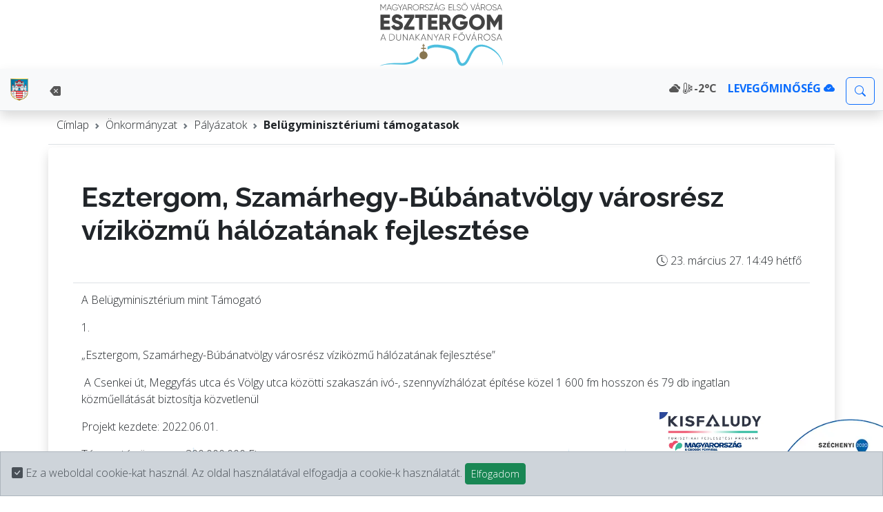

--- FILE ---
content_type: text/html; charset=utf-8
request_url: https://www.esztergom.hu/onkormanyzat/palyazatok/bm/1164-esztergom-szamarhegy-bubanatvolgy-varosresz-vizikozmu-halozatanak-fejlesztese
body_size: 4755
content:

<!doctype html>
<html lang="hu" >
  <head>
    <meta charset="utf-8">
    <meta name="viewport" content="width=device-width, initial-scale=1">
    <title>Esztergom, Szam&aacute;rhegy-B&uacute;b&aacute;natv&ouml;lgy v&aacute;rosr&eacute;sz v&iacute;zik&ouml;zmű h&aacute;l&oacute;zat&aacute;nak fejleszt&eacute;se - Esztergom V&aacute;rosa</title>
<link href="https://cdn.jsdelivr.net/npm/bootstrap@5.3.2/dist/css/bootstrap.min.css" rel="stylesheet" integrity="sha384-T3c6CoIi6uLrA9TneNEoa7RxnatzjcDSCmG1MXxSR1GAsXEV/Dwwykc2MPK8M2HN" crossorigin="anonymous">
<link href="https://fonts.googleapis.com/css?family=Raleway:300,700|Open+Sans:300,700&amp;display=swap&amp;subset=latin-ext" rel="stylesheet">
<link rel="stylesheet" href="https://cdn.jsdelivr.net/npm/bootstrap-icons@1.11.3/font/bootstrap-icons.min.css">
<link rel="stylesheet" href="https://cdnjs.cloudflare.com/ajax/libs/flag-icons/7.1.0/css/flag-icons.min.css" integrity="sha512-bZBu2H0+FGFz/stDN/L0k8J0G8qVsAL0ht1qg5kTwtAheiXwiRKyCq1frwfbSFSJN3jooR5kauE0YjtPzhZtJQ==" crossorigin="anonymous" referrerpolicy="no-referrer" />
<link rel="stylesheet" href="https://cdn.jsdelivr.net/npm/leaflet@1.9.4/dist/leaflet.min.css">
<script src="https://cdn.jsdelivr.net/npm/leaflet@1.9.4/dist/leaflet.min.js"></script>
    <link href="/css.css?v4" rel="stylesheet">
    <link href="/disabaccess.css" rel="stylesheet">
<link rel="shortcut icon" type="image/x-icon" href="/favicon.ico" >
<link rel="canonical" href="https://www.esztergom.hu/onkormanyzat/palyazatok/bm/1164-esztergom-szamarhegy-bubanatvolgy-varosresz-vizikozmu-halozatanak-fejlesztese">
<meta name="ROBOTS" content="INDEX, FOLLOW" />
<meta property="og:type"          content="website" />
<meta property="og:url"           content="https://www.esztergom.hu/onkormanyzat/palyazatok/bm/1164-esztergom-szamarhegy-bubanatvolgy-varosresz-vizikozmu-halozatanak-fejlesztese" >
<meta property="og:title"         content="Esztergom, Szam&aacute;rhegy-B&uacute;b&aacute;natv&ouml;lgy v&aacute;rosr&eacute;sz v&iacute;zik&ouml;zmű h&aacute;l&oacute;zat&aacute;nak fejleszt&eacute;se - Esztergom V&aacute;rosa" >
<meta property="og:description"   content="A Csenkei &uacute;t, Meggyf&aacute;s utca &eacute;s V&ouml;lgy utca k&ouml;z&ouml;tti szakasz&aacute;n iv&oacute;-, szennyv&iacute;zh&aacute;l&oacute;zat &eacute;p&iacute;t&eacute;se k&ouml;zel 1 600 fm hosszon &eacute;s 79 db ingatlan k&ouml;zműell&aacute;t&aacute;s&aacute;t biztos&iacute;tja k&ouml;zvetlen&uuml;l " >
<meta property="og:image"         content="https://www.esztergom.hu/items/ogdefault.jpg" >
<meta property="og:image:width"   content="1200" >
<meta property="og:image:height"  content="628" >
<meta property="fb:app_id"  content="847873745709291" >
<meta name="description" content="A Csenkei &uacute;t, Meggyf&aacute;s utca &eacute;s V&ouml;lgy utca k&ouml;z&ouml;tti szakasz&aacute;n iv&oacute;-, szennyv&iacute;zh&aacute;l&oacute;zat &eacute;p&iacute;t&eacute;se k&ouml;zel 1 600 fm hosszon &eacute;s 79 db ingatlan k&ouml;zműell&aacute;t&aacute;s&aacute;t biztos&iacute;tja k&ouml;zvetlen&uuml;l " >
  </head>
  <body><div id="fb-root"></div>
<script async defer crossorigin="anonymous" src="https://connect.facebook.net/hu_HU/sdk.js#xfbml=1&version=v7.0&appId=A Csenkei &uacute;t, Meggyf&aacute;s utca &eacute;s V&ouml;lgy utca k&ouml;z&ouml;tti szakasz&aacute;n iv&oacute;-, szennyv&iacute;zh&aacute;l&oacute;zat &eacute;p&iacute;t&eacute;se k&ouml;zel 1 600 fm hosszon &eacute;s 79 db ingatlan k&ouml;zműell&aacute;t&aacute;s&aacute;t biztos&iacute;tja k&ouml;zvetlen&uuml;l &autoLogAppEvents=1"></script>
<div id="cookie-bar" class="alert alert-dark fixed-bottom mb-0 rounded-0" role="alert" style="z-index: 1050">
        <i class="bi bi-check-square-fill"></i> Ez a weboldal cookie-kat használ. Az oldal használatával elfogadja a cookie-k használatát.
        <button type="button" class="btn btn-success btn-sm ml-3" onclick="acceptCookies()">Elfogadom</button>
    </div>
    <div class="container-fluid d-flex justify-content-center align-items-center">
        <img src="/assets/esztergom.svg" style="max-height: 100px;" class="img-fluid" id="topimage" alt="Esztergom a Dunakanyar fővárosa logo">
    </div>
<nav class="navbar navbar-expand-lg bg-body-tertiary  border-bottom shadow">
  <div class="container-fluid">
<a class="navbar-brand" href="/cimlap" title="Címlap">
      <img src="/assets/esztergom_cimer.svg" alt="" class="align-top" style="height: 32px!important" alt="Esztergom címer">
<span class="d-block-inline d-lg-none">ESZTERGOM</span>
    </a>
      
<button class="navbar-toggler" type="button" data-bs-toggle="offcanvas" data-bs-target="#offcanvasNavbar" aria-controls="offcanvasNavbar" aria-label="Toggle navigation">
      <span class="navbar-toggler-icon"></span>
    </button>
    <div class="offcanvas offcanvas-end" tabindex="-1" id="offcanvasNavbar" aria-labelledby="offcanvasNavbarLabel">

      <div class="offcanvas-header">
        <h5 class="offcanvas-title" id="offcanvasNavbarLabel">Esztergom Megyei Jogú Város</h5>
        <button type="button" class="btn-close" data-bs-dismiss="offcanvas" aria-label="Close"></button>
      </div>
      <div class="offcanvas-body">
        <ul class="navbar-nav justify-content-start flex-grow-1 pe-3 me-auto flex-wrap" id="menusor">
<li class="nav-item fw-bold"><a class="nav-link mx-1 mt-1 p-2" title=" Vissza az előző oldalra" id="backlink" href="/onkormanyzat/palyazatok/"><i class="bi bi-backspace-fill"></i></a></li><script>
function moveToTop(id) {
    var list = document.getElementById('menusor');
    var item = document.getElementById(id);
    list.insertBefore(item, list.firstChild);
}
moveToTop('backlink');
</script>

        </ul>
<span class="navbar-text me-3 fw-bold"><i class="bi bi-clouds-fill"></i> <i class="bi bi-thermometer-snow"></i>-2&deg;C</span><span class="navbar-text me-3 fw-bold"><a href="/levegominoseg" class="link-primary">LEVEGŐMINŐSÉG <i class="bi bi-cloud-check-fill"></i></a></span>
<form class="d-flex" id="searchForm" method="post" action="/kereso/">
        <input class="form-control me-2 mt-1" type="search" placeholder="Keresés" aria-label="Keresés" name="search" id="search" style="display: none;">
        <button class="btn btn-outline-primary mt-1" type="submit" id="searchIcon"><i class="bi bi-search"></i></button>
      </form>
<script>
document.getElementById('searchIcon').addEventListener('click', function (event) {
  var input = document.getElementById('search');
  if (input.style.display === 'none') {
    event.preventDefault();
    input.style.display = 'block';
  } else if (input.value.trim() === '') {
    event.preventDefault();
    input.style.display = 'none';
  }
});
</script>
      </div>
    </div>
  </div>
</nav>
<div class="container mb-1 mt-2 border-bottom">
<div class="row">
<nav style="--bs-breadcrumb-divider: url(&#34;data:image/svg+xml,%3Csvg xmlns='http://www.w3.org/2000/svg' width='8' height='8'%3E%3Cpath d='M2.5 0L1 1.5 3.5 4 1 6.5 2.5 8l4-4-4-4z' fill='%236c757d'/%3E%3C/svg%3E&#34;);" aria-label="breadcrumb">
  <ol class="breadcrumb">
    <li class="breadcrumb-item"><a href="/">Címlap</a></li>
<li class="breadcrumb-item "><a href="/onkormanyzat/">Önkormányzat</a></li><li class="breadcrumb-item "><a href="/onkormanyzat/palyazatok/">Pályázatok</a></li><li class="breadcrumb-item  fw-bold"><a href="/onkormanyzat/palyazatok/bm/">Belügyminisztériumi támogatasok</a></li>  </ol>
</nav>
</div>
</div>

 
<div class="container p-5 bg-body  position-relative rounded shadow" >


<div class="row">
<div class="col-12 pb-1 mb-2 border-bottom">
<h1 class="text-wrap">Esztergom, Szamárhegy-Búbánatvölgy városrész víziközmű hálózatának fejlesztése</h1>
<p class="text-end"><i class="bi bi-clock-history"></i> 23. március 27. 14:49 hétfő</p>
</div>
</div>

<div class="row">
<div class="col-12 pt-1 " id="hirdiv">
<p>A Belügyminisztérium mint Támogató</p>

<p>1.</p>

<p>„Esztergom, Szamárhegy-Búbánatvölgy városrész víziközmű hálózatának fejlesztése”</p>

<p> A Csenkei út, Meggyfás utca és Völgy utca közötti szakaszán ivó-, szennyvízhálózat építése közel 1 600 fm hosszon és 79 db ingatlan közműellátását biztosítja közvetlenül </p>

<p>Projekt kezdete: 2022.06.01.</p>

<p>Támogatás összege: 300.000.000 Ft</p>
</div>
</div>

</div>

<div class="container mt-4">

    <div class="row">

        <div class="col-md-12 pb-4 d-flex justify-content-satrt" style="overflow-x: hidden">

            <div class="fb-like" data-href="XAN3_CANONICAL" data-layout="standard" data-action="like" data-size="small" data-show-faces="true" data-share="true"></div>

        </div>

    </div>

</div>

<div class="container-fluid mt-4">
<footer class="row row-cols-1 row-cols-sm-2 row-cols-md-5 py-5 ">
    <div class="col mb-3 text-break">
        <img src="/assets/esztergom_cimer.svg" style="max-width: 50px" class="img-fluid m-1 float-start" alt="Esztergom címere" >
<p><b>&copy; 2026 Esztergom Megyei Jogú Város hivatalos oldala</b></p>
<p><strong>Kapcsolat</strong></p>

<p>2500 Esztergom, Széchenyi tér 1.<br />
(+36)33-542-000<br />
E-mail: varoshaza@esztergom.hu</p>
<h5> </h5>
      <ul class="nav flex-column">
        <li class="nav-item mb-2"><a href="/adatvedelem" class="nav-link p-0 text-body-secondary"><i class="bi bi-shield-lock-fill"></i> Adatvédelem</a></li>
        <li class="nav-item mb-2"><a href="/impresszum" class="nav-link p-0 text-body-secondary"><i class="bi bi-pencil-square"></i> Impresszum</a></li>
      </ul>

  <div class="row d-flex  border-top mt-2 pt-3">
<div class="col-6 text-start">
    <input type="checkbox" class="btn-check" id="theme-switcher" autocomplete="off">
    <label class="btn btn-outline-primary" for="theme-switcher">
      <i class="bi bi-moon-stars-fill"></i>
      <i class="bi bi-sun-fill d-none"></i>
    </label>
<span class="d-none d-xl-inline-block text-break"><small>Sötét/világos téma</small></span>
</div>
<div class="col-6 text-start">
    <input type="checkbox" class="btn-check" id="accessibility-switcher" autocomplete="off">
    <label class="btn btn-outline-warning" for="accessibility-switcher">
      <i class="bi bi-person-wheelchair"></i>
    </label>
<span class="d-none d-xl-inline-block text-break"><small>Akadálymentes</small></span>
</div>
  </div>

    </div>
   <div class="col mb-3">
<h5><i class="bi bi-clock-fill"></i> Ügyfélszolgálat </h5>

<p>Általános tájékoztatás, nyomtatványok átadása és visszavétele<br />
<strong>Bejárat:</strong> Bottyán J. u. 1. </p>

<p><strong>Hétfő:</strong><br />
8:00–12:00 és 13:00–17:00<br />
<strong>Kedd, Szerda, Csütörtök:</strong><br />
8:00–12:00 és 13:00–16:00<br />
<strong>Péntek:</strong><br />
8:00–12:00</p>
   <h5><i class="bi bi-clock-fill"></i> Ügyfélfogadás </h5>

<p><strong>Hétfő:</strong><br />
9:00-12:00 és 13:00-17:00<br />
<em>Anyakönyv:</em> 13:00-17:00<br />
<strong>Szerda:</strong><br />
9:00-12:00 és 13:00-16:00<br />
<strong>Péntek:</strong><br />
8:00-12:00</p>

<p>Telefon: 06(33)542-000<br />
Email: <a href="mailto:varoshaza@esztergom.hu">varoshaza@esztergom.hu</a></p>

<p>Közterület-felügyelők (0-24): 06(80)990-090</p>

<p>Részletes telefonszám lista <a href="/esztergomi/polgarmesterihivatal/ugyfelfogadasirend/">itt</a> található.</p>
   </div>

    <div class="col mb-3">
      <h5>Közösségi oldalak</h5>
      <ul class="nav flex-column">
        <li class="nav-item mb-2"><a href="https://www.facebook.com/esztergom.hu" class="nav-link p-0 text-body-secondary"><i class="bi bi-facebook"></i> Facebook</a></li>
        <li class="nav-item mb-2"><a href="https://www.youtube.com/@esztergom_mjv" class="nav-link p-0 text-body-secondary"><i class="bi bi-youtube"></i> YouTube</a></li>
        <li class="nav-item mb-2"><a href="https://www.facebook.com/hernadiadam.esztergom" class="nav-link p-0 text-body-secondary"><i class="bi bi-person-square"></i> Hernádi Ádám polgármester</a></li>
        <li class="nav-item mb-2"><a href="/terkep/" class="nav-link p-0 text-body-secondary"><i class="bi bi-compass"></i> Térkép</a></li>

      </ul>
<a href="/en"><span class="fi fi-gb"></span></a> <a href="/de"><span class="fi fi-de"></span></a> <a href="/jp"><span class="fi fi-jp"></span></a> <a href="/sk"><span class="fi fi-sk"></span></a>
    </div>

    <div class="col mb-3">
      <h5>Hírek</h5>
      <ul class="nav flex-column">
        <li class="nav-item mb-2"><a href="/hirek" class="nav-link p-0 text-body-secondary"><i class="bi bi-list-columns"></i> Városházi hírek</a></li>
        <li class="nav-item mb-2"><a href="https://www.esztergomujsag.hu/" class="nav-link p-0 text-body-secondary"><i class="bi bi-newspaper"></i> Esztergom Újság</a></li>
<li class="nav-item mb-2"><a href="https://www.visitesztergom.hu/" class="nav-link p-0 text-body-secondary"><i class="bi bi-geo-alt-fill"></i> Programok / Látnivalók</a></li>

      </ul>
    </div>


    <div class="col mb-3">
      <h5><i class="bi bi-telephone-fill"></i>Telefonkönyv</h5>
      <ul class="nav flex-column">
        <li class="nav-item mb-2"><a href="/polgarmesterihivatal/ugyfelfogadasirend/" class="nav-link p-0 text-body-secondary"><i class="bi bi-book"></i> Polgármesteri Hivatal</a></li>
        <li class="nav-item mb-2"><a href="https://strigonium.hu/kapcsolat/" class="nav-link p-0 text-body-secondary"><i class="bi bi-book"></i> Strigonium Zrt.</a></li>
 <li class="nav-item mb-2"><a href="/kereso/" class="nav-link p-0 text-body-secondary"><i class="bi bi-search"></i> Kereső</a></li>
       </ul>
    </div>
  </footer>
</div>
<div class="w-100 position-fixed bottom-0 end-0 opacity-25">
<img src="/assets/silhouette.svg" class="img-fluid " style="" alt="Városi sziluett">
</div><div class="d-flex fixed-bottom-right align-items-end" id="bottomicons">
<a href="/onkormanyzat/palyazatok/szechenyiplusz" title="Széchenyi Terv Plusz"><img src="/assets/szp.jpg" alt="Széchenyi Terv Plusz" class="img-fluid me-1"></a>
<a href="/onkormanyzat/palyazatok/interreg" title="Interreg"><img src="/assets/interreg.webp" alt="Interreg" class="img-fluid me-1"></a>
<a href="/onkormanyzat/palyazatok/kisfaludy" title="Kisfaludy"><img src="/assets/kisfaludy.webp" alt="Kisfaludy" class="img-fluid me-1"></a>
<a href="/onkormanyzat/palyazatok/szechenyi2020" title="Széchenyi2020"><img src="/assets/sz2020.webp" alt="Széchenyi2020" class="img-fluid"></a>
</div>

<script src="https://cdn.jsdelivr.net/npm/jquery@3.7.1/dist/jquery.min.js"></script>
<script src="https://cdn.jsdelivr.net/npm/bootstrap@5.3.2/dist/js/bootstrap.bundle.min.js" integrity="sha384-C6RzsynM9kWDrMNeT87bh95OGNyZPhcTNXj1NW7RuBCsyN/o0jlpcV8Qyq46cDfL" crossorigin="anonymous"></script>

<script>

        $(document).ready(function() {
            if (document.cookie.split(';').some((item) => item.trim().startsWith('cookiesAccepted='))) {
                $('#cookie-bar').hide();
            }
        });

        function acceptCookies() {
            document.cookie = "cookiesAccepted=true; expires=Fri, 31 Dec 9999 23:59:59 GMT; path=/";
            $('#cookie-bar').hide();
        }

$(document).ready(function() {
  var themeSwitcher = $('#theme-switcher');
  var accessibilitySwitcher = $('#accessibility-switcher');
  if (localStorage.getItem('theme') === 'dark') {
    $('body').attr('data-bs-theme', 'dark');
    themeSwitcher.prop('checked', true);
    themeSwitcher.next().find('.bi-moon-stars-fill').addClass('d-none');
    themeSwitcher.next().find('.bi-sun-fill').removeClass('d-none');
    $('#topimage').attr('src', '/assets/esztergom2.svg');
  } else if (localStorage.getItem('theme') === 'disabaccess') {
    $('body').attr('data-bs-theme', 'disabaccess');
    accessibilitySwitcher.prop('checked', true);
    $('#topimage').attr('src', '/assets/esztergom2.svg');
  } else {
    $('#topimage').attr('src', '/assets/esztergom.svg');
  }
  themeSwitcher.change(function() {
    if ($(this).is(':checked')) {
      $('body').attr('data-bs-theme', 'dark');
      localStorage.setItem('theme', 'dark');
      $(this).next().find('.bi-moon-stars-fill').addClass('d-none');
      $(this).next().find('.bi-sun-fill').removeClass('d-none');
      $('#topimage').attr('src', '/assets/esztergom2.svg');
    } else {
      $('body').attr('data-bs-theme', 'light');
      localStorage.setItem('theme', 'light');
      $(this).next().find('.bi-moon-stars-fill').removeClass('d-none');
      $(this).next().find('.bi-sun-fill').addClass('d-none');
      $('#topimage').attr('src', '/assets/esztergom.svg');
    }
  });

  accessibilitySwitcher.change(function() {
    if ($(this).is(':checked')) {
      $('body').attr('data-bs-theme', 'disabaccess');
      localStorage.setItem('theme', 'disabaccess');
      $('#topimage').attr('src', '/assets/esztergom2.svg');
    } else {
      $('body').attr('data-bs-theme', 'light');
      localStorage.setItem('theme', 'light');
      $('#topimage').attr('src', '/assets/esztergom.svg');
    }
  });
});
    </script>



  </body>

</html>

--- FILE ---
content_type: text/css
request_url: https://www.esztergom.hu/disabaccess.css
body_size: 1504
content:
[data-bs-theme=disabaccess] {
  --bs-blue: #008cba;
  --bs-indigo: #6610f2;
  --bs-purple: #6f42c1;
  --bs-pink: #e83e8c;
  --bs-red: #f04124;
  --bs-orange: #fd7e14;
  --bs-yellow: #e99002;
  --bs-green: #43ac6a;
  --bs-teal: #20c997;
  --bs-cyan: #5bc0de;
  --bs-black: #000;
  --bs-white: #fff;
  --bs-gray: #888;
  --bs-gray-dark: #333;
  --bs-gray-100: #f8f9fa;
  --bs-gray-200: #eee;
  --bs-gray-300: #dee2e6;
  --bs-gray-400: #ccc;
  --bs-gray-500: #adb5bd;
  --bs-gray-600: #888;
  --bs-gray-700: #495057;
  --bs-gray-800: #333;
  --bs-gray-900: #222;
  --bs-primary: #008cba;
  --bs-secondary: #eee;
  --bs-success: #43ac6a;
  --bs-info: #5bc0de;
  --bs-warning: #e99002;
  --bs-danger: #f04124;
  --bs-light: transparent;
  --bs-dark: #333;
  --bs-primary-rgb: 0, 140, 186;
  --bs-secondary-rgb: 238, 238, 238;
  --bs-success-rgb: 67, 172, 106;
  --bs-info-rgb: 91, 192, 222;
  --bs-warning-rgb: 233, 144, 2;
  --bs-danger-rgb: 240, 65, 36;
  --bs-light-rgb: 238, 238, 238;
  --bs-dark-rgb: 51, 51, 51;
  --bs-primary-text-emphasis: #00384a;
  --bs-secondary-text-emphasis: #5f5f5f;
  --bs-success-text-emphasis: #1b452a;
  --bs-info-text-emphasis: #244d59;
  --bs-warning-text-emphasis: #5d3a01;
  --bs-danger-text-emphasis: #601a0e;
  --bs-light-text-emphasis: #495057;
  --bs-dark-text-emphasis: #495057;
  --bs-primary-bg-subtle: #cce8f1;
  --bs-secondary-bg-subtle: transparent;
  --bs-success-bg-subtle: #d9eee1;
  --bs-info-bg-subtle: #def2f8;
  --bs-warning-bg-subtle: #fbe9cc;
  --bs-danger-bg-subtle: #fcd9d3;
  --bs-light-bg-subtle: #fcfcfd;
  --bs-dark-bg-subtle: #ccc;
  --bs-primary-border-subtle: #99d1e3;
  --bs-secondary-border-subtle: #f8f8f8;
  --bs-success-border-subtle: #b4dec3;
  --bs-info-border-subtle: #bde6f2;
  --bs-warning-border-subtle: #f6d39a;
  --bs-danger-border-subtle: #f9b3a7;
  --bs-light-border-subtle: #eee;
  --bs-dark-border-subtle: #adb5bd;
  --bs-white-rgb: 255, 255, 255;
  --bs-black-rgb: 0, 0, 0;
  --bs-font-sans-serif: "Open Sans", -apple-system, BlinkMacSystemFont, "Segoe UI", Roboto, "Helvetica Neue", Arial, sans-serif, "Apple Color Emoji", "Segoe UI Emoji", "Segoe UI Symbol";
  --bs-font-monospace: SFMono-Regular, Menlo, Monaco, Consolas, "Liberation Mono", "Courier New", monospace;
  --bs-gradient: linear-gradient(180deg, rgba(255, 255, 255, 0.15), rgba(255, 255, 255, 0));
  --bs-body-font-family: var(--bs-font-sans-serif);
  --bs-body-font-size: 1.2rem;
  --bs-body-font-weight: 400;
  --bs-body-line-height: 1.5;
  --bs-body-color: #ff9d00;
  --bs-body-color-rgb: 255, 157, 0;
  --bs-body-bg: #000;
  --bs-body-bg-rgb: 0, 0, 0;
  --bs-emphasis-color: #000;
  --bs-emphasis-color-rgb: 0, 0, 0;
  --bs-secondary-color: rgba(255, 157, 0, 1);
  --bs-secondary-color-rgb: 255, 157, 0;
  --bs-secondary-bg: #eee;
  --bs-secondary-bg-rgb: 238, 238, 238;
  --bs-tertiary-color: rgba(34, 34, 34, 0.5);
  --bs-tertiary-color-rgb: 34, 34, 34;
  --bs-tertiary-bg: #000;
  --bs-tertiary-bg-rgb: 0, 0, 0;
  --bs-heading-color: inherit;
  --bs-link-color: #008cba;
  --bs-link-color-rgb: 0, 140, 186;
  --bs-link-decoration: underline;
  --bs-link-hover-color: #007095;
  --bs-link-hover-color-rgb: 0, 112, 149;
  --bs-code-color: #e83e8c;
  --bs-highlight-color: #222;
  --bs-highlight-bg: #fbe9cc;
  --bs-border-width: 1px;
  --bs-border-style: solid;
  --bs-border-color: #dee2e6;
  --bs-border-color-translucent: rgba(0, 0, 0, 0.175);
  --bs-border-radius: 0;
  --bs-border-radius-sm: 0;
  --bs-border-radius-lg: 0;
  --bs-border-radius-xl: 1rem;
  --bs-border-radius-xxl: 2rem;
  --bs-border-radius-2xl: var(--bs-border-radius-xxl);
  --bs-border-radius-pill: 50rem;
  --bs-box-shadow: 0 0.5rem 1rem rgba(0, 0, 0, 0.15);
  --bs-box-shadow-sm: 0 0.125rem 0.25rem rgba(0, 0, 0, 0.075);
  --bs-box-shadow-lg: 0 1rem 3rem rgba(0, 0, 0, 0.175);
  --bs-box-shadow-inset: inset 0 1px 2px rgba(0, 0, 0, 0.075);
  --bs-focus-ring-width: 0.25rem;
  --bs-focus-ring-opacity: 0.25;
  --bs-focus-ring-color: rgba(0, 140, 186, 0.25);
  --bs-form-valid-color: #43ac6a;
  --bs-form-valid-border-color: #43ac6a;
  --bs-form-invalid-color: #f04124;
  --bs-form-invalid-border-color: #f04124;

}

/* Elrejtjük az összes képet, kivéve az SVG-ket */
body[data-bs-theme="disabaccess"] img:not([src$=".svg"]) {
  display: none !important;
}

body[data-bs-theme="disabaccess"] *[style*=".jpg"] {
  background-image: none !important;
}

body[data-bs-theme="disabaccess"] .navbar {
  --bs-navbar-color: #ff9d00!important;
  --bs-navbar-toggler-border-color: #ff9d00!important;
}

body[data-bs-theme="disabaccess"].navbar-toggler-icon {
  background-image: url("data:image/svg+xml,%3csvg xmlns='http://www.w3.org/2000/svg' viewBox='0 0 30 30'%3e%3cpath stroke='rgba%28255, 157, 0, 1%29' stroke-linecap='round' stroke-miterlimit='10' stroke-width='4' d='M4 7h22M4 15h22M4 23h22'/%3e%3c/svg%3e") !important;
}


/* Biztosítjuk, hogy a toggler ikon mindig látható legyen */
body[data-bs-theme="disabaccess"] .navbar-toggler-icon {
  display: inline-block !important;
}


body[data-bs-theme="disabaccess"] a {
  text-decoration: underline!important;
}

body[data-bs-theme="disabaccess"] .badge {
  display: none;
}

body[data-bs-theme="disabaccess"] .visitbg {
  display: none;
}

body[data-bs-theme="disabaccess"] .webcambg {
  display: none;
}

body[data-bs-theme="disabaccess"] [class^="col"] {
  width: 100%;
}

body[data-bs-theme="disabaccess"] .cimlapbg {
  width: 100%;
height: unset!important;
}

body[data-bs-theme="disabaccess"] .coly .position-absolute {
  top: 0;
  bottom: auto;
  left: 0;
  right: auto;
background-color: transparent!important;
color: var(--yellow)! important;
}


--- FILE ---
content_type: image/svg+xml
request_url: https://www.esztergom.hu/assets/esztergom_cimer.svg
body_size: 20149
content:
<?xml version="1.0" encoding="utf-8"?>
<!-- Generator: Adobe Illustrator 28.1.0, SVG Export Plug-In . SVG Version: 6.00 Build 0)  -->
<svg version="1.1" id="Layer_1" xmlns="http://www.w3.org/2000/svg" xmlns:xlink="http://www.w3.org/1999/xlink" x="0px" y="0px"
	 viewBox="0 0 283.46 283.46" style="enable-background:new 0 0 283.46 283.46;" xml:space="preserve">
<style type="text/css">
	.st0{fill:#FFFFFF;}
	
		.st1{clip-path:url(#SVGID_00000075147617842126073950000007412158971153928383_);fill:url(#SVGID_00000119095246499209259340000000915380217714106019_);}
	
		.st2{clip-path:url(#SVGID_00000016792501114952937590000012607938087664990614_);fill:url(#SVGID_00000049902007526051118790000005069876106849695411_);}
	
		.st3{clip-path:url(#SVGID_00000137847742664982615020000018307882657819518895_);fill:url(#SVGID_00000017490747155651043110000011054402977065658297_);}
	.st4{fill:#E6E7E8;}
	.st5{fill:#ED1C24;}
	.st6{fill:#FFCB05;}
	
		.st7{clip-path:url(#SVGID_00000147216921202670419170000010410075281668920219_);fill:url(#SVGID_00000055666265342147467980000003087730320074218637_);}
</style>
<path class="st0" d="M253.26,172.27L253.25,0.39H30.22l-0.01,171.88c0,39.53,23.68,68.38,43.97,81.08
	c11.68,7.31,28.29,13.87,44.36,20.21c7.87,3.11,15.31,6.04,22.07,9.02l1.12,0.49l1.12-0.49c6.77-2.97,14.2-5.91,22.07-9.02
	c16.07-6.34,32.69-12.9,44.36-20.21C229.57,240.65,253.26,211.8,253.26,172.27"/>
<g>
	<defs>
		<path id="SVGID_1_" d="M94.89,158.1v-1.9h93.68v1.9c5.13,0.09,8.53,0.14,11.38,0.17c5.73,0.07,9.18,0.11,19.79,0.49
			c11.22,0.7,14.11,0.94,23.7,1.75l4.23,0.35l0-154.9H35.79l-0.01,154.9l4.23-0.35c9.59-0.81,12.48-1.05,23.7-1.75
			c10.61-0.38,14.07-0.42,19.79-0.49C86.36,158.23,89.76,158.19,94.89,158.1 M185.03,163.29L185.03,163.29l0-3.55h0V163.29z"/>
	</defs>
	<clipPath id="SVGID_00000098914300610269308180000014300245450990781346_">
		<use xlink:href="#SVGID_1_"  style="overflow:visible;"/>
	</clipPath>
	
		<radialGradient id="SVGID_00000113318287836694340400000011651541864764003261_" cx="-0.0735" cy="283.428" r="1.3114" gradientTransform="matrix(-123.77 -116.228 -116.228 123.77 33131.3008 -34929.9805)" gradientUnits="userSpaceOnUse">
		<stop  offset="0" style="stop-color:#00AEEF"/>
		<stop  offset="1" style="stop-color:#006991"/>
	</radialGradient>
	
		<polygon style="clip-path:url(#SVGID_00000098914300610269308180000014300245450990781346_);fill:url(#SVGID_00000113318287836694340400000011651541864764003261_);" points="
		148.38,269.03 -42.72,89.57 135.08,-99.77 326.18,79.69 	"/>
</g>
<g>
	<defs>
		<path id="SVGID_00000126319556797042769310000009744708482791709592_" d="M247.68,172.27c0,37.25-22.27,64.41-41.35,76.35
			c-11.24,7.04-27.62,13.5-43.45,19.75c-7.5,2.96-14.59,5.77-21.15,8.62c-6.56-2.85-13.65-5.66-21.15-8.62
			c-15.83-6.25-32.21-12.71-43.45-19.75c-19.07-11.94-41.35-39.1-41.35-76.35l0.01-166.3h211.88L247.68,172.27 M253.26,172.27
			L253.25,0.39H30.22l-0.01,171.88c0,39.53,23.68,68.38,43.96,81.08c11.68,7.31,28.29,13.87,44.36,20.21
			c7.87,3.11,15.31,6.04,22.07,9.02l1.12,0.49l1.12-0.49c6.77-2.97,14.2-5.91,22.07-9.02c16.07-6.34,32.69-12.9,44.36-20.21
			C229.57,240.65,253.26,211.8,253.26,172.27z"/>
	</defs>
	<clipPath id="SVGID_00000162346070380179843520000015707771402358560441_">
		<use xlink:href="#SVGID_00000126319556797042769310000009744708482791709592_"  style="overflow:visible;"/>
	</clipPath>
	
		<linearGradient id="SVGID_00000139978098352252691770000017582893714167619246_" gradientUnits="userSpaceOnUse" x1="-0.1559" y1="283.4651" x2="1.1543" y2="283.4651" gradientTransform="matrix(170.336 215.682 -215.682 170.336 61194.7812 -48250.5586)">
		<stop  offset="0" style="stop-color:#A88701"/>
		<stop  offset="0.1484" style="stop-color:#FFCB05"/>
		<stop  offset="0.6154" style="stop-color:#FFCB05"/>
		<stop  offset="1" style="stop-color:#A88701"/>
	</linearGradient>
	
		<polygon style="clip-path:url(#SVGID_00000162346070380179843520000015707771402358560441_);fill:url(#SVGID_00000139978098352252691770000017582893714167619246_);" points="
		-107.28,108.98 115.89,391.56 390.75,174.49 167.58,-108.09 	"/>
</g>
<g>
	<defs>
		<path id="SVGID_00000170257872094255412390000010761266564387588280_" d="M185.03,226.79c0,23.61-23.54,35.87-39.11,43.98
			c-1.48,0.77-2.87,1.5-4.19,2.21c-1.32-0.71-2.71-1.44-4.19-2.21c-15.58-8.11-39.11-20.37-39.11-43.98v-67.05h86.6V226.79
			 M188.57,226.79V156.2H94.89v70.59c0,25.76,24.68,38.61,41.02,47.12c1.77,0.92,3.45,1.8,4.99,2.63l0.84,0.45l0.84-0.45
			c1.54-0.83,3.22-1.71,4.99-2.63C163.89,265.4,188.57,252.55,188.57,226.79z"/>
	</defs>
	<clipPath id="SVGID_00000056394408042924135590000011627499826676682910_">
		<use xlink:href="#SVGID_00000170257872094255412390000010761266564387588280_"  style="overflow:visible;"/>
	</clipPath>
	
		<linearGradient id="SVGID_00000180346821479093655910000016021033446829250719_" gradientUnits="userSpaceOnUse" x1="-0.0357" y1="283.5587" x2="1.2758" y2="283.5587" gradientTransform="matrix(71.281 92.226 -92.226 71.281 26248.8242 -20053.1855)">
		<stop  offset="0" style="stop-color:#A88701"/>
		<stop  offset="0.1484" style="stop-color:#FFCB05"/>
		<stop  offset="0.6154" style="stop-color:#FFCB05"/>
		<stop  offset="1" style="stop-color:#A88701"/>
	</linearGradient>
	
		<polygon style="clip-path:url(#SVGID_00000056394408042924135590000011627499826676682910_);fill:url(#SVGID_00000180346821479093655910000016021033446829250719_);" points="
		36.45,201.37 129.93,322.32 247.02,231.82 153.54,110.87 	"/>
</g>
<path class="st4" d="M188.39,89.69c0,0-5.21-1.39-12.27-1.39c-5.29,0-9.54,0.78-11.34,1.18v5.72h-46.09v-5.72
	c-1.8-0.39-6.05-1.18-11.34-1.18c-7.06,0-12.27,1.39-12.27,1.39l12.27-17.1l3.4,4.74h61.97l3.4-4.74L188.39,89.69 M232,143.96
	v-31.88c0,0,0,0,0,0l1.95-2.32c0,0,0,0,0,0V91.33c-1.8-0.39-6.05-1.18-11.34-1.18c-5.29,0-9.54,0.78-11.34,1.18v18.43
	c0,0-0.01,0-0.01,0l1.95,2.32c0,0,0.01,0,0.01,0l0,0v2.81l-5.25-0.3l-3.64,1.65v-1.86l-2.82-0.16v-13.91l1.11-2.53V51.86l0.93-2.69
	l-9.78-11.64L184,49.17l0.93,2.69h-24.39V36.16h-37.62v15.71H98.54l0.93-2.69l-9.78-11.64l-9.78,11.64l0.93,2.69v45.93h0l1.11,2.53
	v13.91l-2.83,0.16v1.86l-3.64-1.65l-5.25,0.3v-2.81l0,0c0,0,0.01,0,0.01,0l1.95-2.32c0,0-0.01,0-0.01,0V91.33
	c-1.8-0.39-6.05-1.18-11.34-1.18c-5.29,0-9.54,0.78-11.34,1.18v18.43c0,0,0,0,0,0l1.95,2.32c0,0,0,0,0,0v31.88l-1.96,2.32l0,13.45
	c3.89-0.3,7.61-0.56,14.21-0.97c10.61-0.38,14.07-0.42,19.79-0.49c2.84-0.03,6.25-0.08,11.38-0.17v-1.9h93.68v1.9
	c5.13,0.09,8.53,0.14,11.38,0.17c5.73,0.07,9.18,0.11,19.79,0.49c6.6,0.41,10.32,0.67,14.21,0.97l0-13.45L232,143.96z"/>
<path class="st5" d="M118.69,89.47c0.6,0.13,0.93,0.22,0.93,0.22S119.29,89.6,118.69,89.47 M107.35,72.59l-12.27,17.1
	c0,0,5.21-1.39,12.27-1.39c5.29,0,9.54,0.78,11.34,1.18v5.72h46.1v-5.72c1.8-0.39,6.05-1.18,11.34-1.18
	c7.06,0,12.27,1.39,12.27,1.39l-12.27-17.1l-3.4,4.74h-61.97L107.35,72.59z M60.85,90.15c7.06,0,12.27,1.39,12.27,1.39l-12.27-17.1
	l-12.27,17.1C48.58,91.55,53.79,90.15,60.85,90.15z M122.92,37.53H89.69l9.78,11.64l-0.93,2.69h24.39V37.53z M160.54,36.16
	l2.16-2.23l-4.61-13.46h-32.71l-4.61,13.46l2.16,2.23H160.54z M184,49.17l9.78-11.64h-33.23v14.33h24.39L184,49.17z M234.88,91.55
	l-12.27-17.1l-12.27,17.1c0,0,5.21-1.39,12.27-1.39C229.67,90.15,234.88,91.55,234.88,91.55z"/>
<path class="st6" d="M63.64,71.66c0-1.54-1.25-2.79-2.79-2.79c-1.54,0-2.79,1.25-2.79,2.79c0,1.54,1.25,2.79,2.79,2.79
	C62.39,74.45,63.64,73.2,63.64,71.66 M92.48,34.75c0-1.54-1.25-2.79-2.79-2.79c-1.54,0-2.79,1.25-2.79,2.79s1.25,2.79,2.79,2.79
	C91.23,37.53,92.48,36.29,92.48,34.75z M110.14,69.8c0-1.54-1.25-2.79-2.79-2.79c-1.54,0-2.79,1.25-2.79,2.79
	c0,1.54,1.25,2.79,2.79,2.79C108.89,72.59,110.14,71.34,110.14,69.8z M129.61,17.68c0-1.54-1.25-2.79-2.79-2.79
	s-2.79,1.25-2.79,2.79c0,1.54,1.25,2.79,2.79,2.79S129.61,19.22,129.61,17.68z M144.52,17.68c0-1.54-1.25-2.79-2.79-2.79
	c-1.54,0-2.79,1.25-2.79,2.79c0,1.54,1.25,2.79,2.79,2.79C143.27,20.47,144.52,19.22,144.52,17.68z M159.43,17.68
	c0-1.54-1.25-2.79-2.79-2.79s-2.79,1.25-2.79,2.79c0,1.54,1.25,2.79,2.79,2.79S159.43,19.22,159.43,17.68z M178.91,69.8
	c0-1.54-1.25-2.79-2.79-2.79c-1.54,0-2.79,1.25-2.79,2.79c0,1.54,1.25,2.79,2.79,2.79C177.66,72.59,178.91,71.34,178.91,69.8z
	 M196.56,34.75c0-1.54-1.25-2.79-2.79-2.79c-1.54,0-2.79,1.25-2.79,2.79s1.25,2.79,2.79,2.79
	C195.32,37.53,196.56,36.29,196.56,34.75z M225.4,71.66c0-1.54-1.25-2.79-2.79-2.79s-2.79,1.25-2.79,2.79
	c0,1.54,1.25,2.79,2.79,2.79S225.4,73.2,225.4,71.66z"/>
<path class="st5" d="M163.88,260.39h-44.3c6.06,4.17,12.5,7.53,17.96,10.38c1.48,0.77,2.86,1.5,4.19,2.2h0.01
	c1.32-0.71,2.71-1.43,4.19-2.2C151.38,267.92,157.82,264.56,163.88,260.39 M183.96,235.23H99.5c0,0,0,0,0,0
	c0.3,1.14,0.66,2.25,1.07,3.33c0.02,0.04,0.03,0.09,0.05,0.13c0.4,1.05,0.86,2.06,1.36,3.06c0.04,0.08,0.08,0.15,0.12,0.23
	c0.51,0.98,1.06,1.94,1.65,2.87c0.04,0.06,0.07,0.11,0.11,0.17c0.61,0.95,1.26,1.88,1.96,2.79h71.84c0.69-0.9,1.34-1.83,1.96-2.79
	c0.04-0.06,0.07-0.11,0.11-0.17c0.59-0.93,1.14-1.89,1.64-2.87c0.04-0.08,0.08-0.16,0.12-0.24c0.5-0.99,0.96-2.01,1.36-3.05
	c0.02-0.05,0.03-0.09,0.05-0.14C183.3,237.47,183.66,236.37,183.96,235.23C183.96,235.23,183.96,235.23,183.96,235.23z M83.6,165.48
	c2.83-0.04,6.22-0.08,11.29-0.17v-7.22c-5.13,0.09-8.53,0.14-11.38,0.17c-5.73,0.07-9.18,0.11-19.79,0.49
	c-11.22,0.7-14.11,0.94-23.7,1.75l-4.23,0.36v7.24l4.84-0.41c9.53-0.8,12.41-1.05,23.45-1.74C74.51,165.59,77.93,165.55,83.6,165.48
	z M98.43,172.32h86.6v-12.58h-86.6V172.32z M98.43,197.48h86.6V184.9h-86.6V197.48z M98.43,222.65h86.6v-12.58h-86.6V222.65z
	 M247.68,168.11v-7.24l-4.23-0.36c-9.59-0.81-12.48-1.05-23.71-1.75c-10.61-0.38-14.07-0.42-19.79-0.49
	c-2.84-0.03-6.25-0.08-11.38-0.17v7.22c5.07,0.09,8.46,0.13,11.29,0.17c5.67,0.07,9.1,0.11,19.53,0.49
	c11.05,0.69,13.92,0.93,23.45,1.74L247.68,168.11z"/>
<g>
	<defs>
		<path id="SVGID_00000141435534586580375390000007764086442354759843_" d="M174.82,113.74v19.93h2.6v-19.93
			c0-0.72-0.58-1.3-1.3-1.3C175.4,112.44,174.82,113.02,174.82,113.74 M170.78,94.71v3.35l2.6-0.19v-3.16c0-0.72-0.58-1.3-1.3-1.3
			C171.37,93.41,170.78,93.99,170.78,94.71z M170.24,62.81c0,1.39,1.12,2.51,2.51,2.51c1.39,0,2.51-1.12,2.51-2.51
			c0-1.39-1.12-2.51-2.51-2.51C171.36,60.3,170.24,61.42,170.24,62.81z M151.99,125.19h-20.52v31.01h20.52V125.19z M110.08,94.71
			v3.16l2.6,0.19v-3.35c0-0.72-0.58-1.3-1.3-1.3C110.66,93.41,110.08,93.99,110.08,94.71z M108.21,62.81c0,1.39,1.12,2.51,2.51,2.51
			c1.39,0,2.51-1.12,2.51-2.51c0-1.39-1.12-2.51-2.51-2.51C109.33,60.3,108.21,61.42,108.21,62.81z M106.05,113.74v19.93h2.6v-19.93
			c0-0.72-0.58-1.3-1.3-1.3C106.63,112.44,106.05,113.02,106.05,113.74z M55.51,99.91l2.6-0.19v-3.16c0-0.72-0.58-1.3-1.3-1.3
			c-0.72,0-1.3,0.58-1.3,1.3V99.91z M59.55,137.38h2.6v-19.92c0-0.72-0.58-1.3-1.3-1.3s-1.3,0.58-1.3,1.3V137.38z M63.58,99.73
			l2.6,0.19v-3.35c0-0.72-0.58-1.3-1.3-1.3c-0.72,0-1.3,0.58-1.3,1.3V99.73z M84.1,132.92c0,0-2.97,0.24-2.97,3.07
			c0,2.57,0,19.24,0,22.31c0.77-0.01,1.55-0.02,2.39-0.03c1.08-0.01,2.25-0.03,3.56-0.05c0-3.27,0-19.69,0-22.24
			C87.07,133.16,84.1,132.92,84.1,132.92z M86,71.96h2.03V56.39c0-0.56-0.46-1.02-1.02-1.02c-0.56,0-1.02,0.46-1.02,1.02V71.96z
			 M93.26,79.29c0,0-2-0.57-3.57-0.57c-1.57,0-3.57,0.57-3.57,0.57v12.67h7.14V79.29z M91.35,71.96h2.03V56.39
			c0-0.56-0.46-1.02-1.02-1.02c-0.56,0-1.02,0.46-1.02,1.02V71.96z M103.31,93.41c-0.72,0-1.3,0.58-1.3,1.3v3.35l2.6-0.19v-3.16
			C104.61,93.99,104.03,93.41,103.31,93.41z M108.73,59.49c0-1.39-1.12-2.51-2.51-2.51c-1.39,0-2.51,1.12-2.51,2.51
			c0,1.39,1.12,2.51,2.51,2.51C107.61,62,108.73,60.88,108.73,59.49z M113.23,56.17c0-1.38-1.12-2.51-2.51-2.51
			c-1.39,0-2.51,1.12-2.51,2.51c0,1.39,1.12,2.51,2.51,2.51C112.11,58.68,113.23,57.56,113.23,56.17z M117.72,59.49
			c0-1.39-1.12-2.51-2.51-2.51c-1.39,0-2.51,1.12-2.51,2.51c0,1.39,1.12,2.51,2.51,2.51C116.6,62,117.72,60.88,117.72,59.49z
			 M127.53,102.77h10.63v-4.98c0,0-2.97-0.45-5.32-0.45c-2.34,0-5.32,0.45-5.32,0.45V102.77z M145.3,102.77h10.63v-4.98
			c0,0-2.97-0.45-5.32-0.45c-2.34,0-5.32,0.45-5.32,0.45V102.77z M170.76,59.49c0-1.39-1.12-2.51-2.51-2.51
			c-1.39,0-2.51,1.12-2.51,2.51c0,1.39,1.12,2.51,2.51,2.51C169.64,62,170.76,60.88,170.76,59.49z M175.25,56.17
			c0-1.38-1.12-2.51-2.51-2.51c-1.39,0-2.51,1.12-2.51,2.51c0,1.39,1.12,2.51,2.51,2.51C174.13,58.68,175.25,57.56,175.25,56.17z
			 M179.75,59.49c0-1.39-1.12-2.51-2.51-2.51c-1.38,0-2.51,1.12-2.51,2.51c0,1.39,1.12,2.51,2.51,2.51
			C178.63,62,179.75,60.88,179.75,59.49z M178.85,97.87l2.6,0.19v-3.35c0-0.72-0.58-1.3-1.3-1.3c-0.72,0-1.3,0.58-1.3,1.3V97.87z
			 M190.08,71.96h2.03V56.39c0-0.56-0.46-1.02-1.02-1.02c-0.56,0-1.02,0.46-1.02,1.02V71.96z M197.34,79.29c0,0-2-0.57-3.57-0.57
			c-1.57,0-3.57,0.57-3.57,0.57v12.67h7.14V79.29z M195.44,71.96h2.03V56.39c0-0.56-0.46-1.02-1.02-1.02
			c-0.56,0-1.02,0.46-1.02,1.02V71.96z M199.95,158.27c0.84,0.01,1.62,0.02,2.39,0.03c0-5.23,0-20.01,0-22.31
			c0-2.83-2.97-3.07-2.97-3.07s-2.97,0.24-2.97,3.07c0,2.28,0,16.85,0,22.24C197.7,158.24,198.87,158.26,199.95,158.27z
			 M217.28,99.91l2.6-0.19v-3.16c0-0.72-0.58-1.3-1.3-1.3c-0.72,0-1.3,0.58-1.3,1.3V99.91z M221.32,137.38h2.6v-19.92
			c0-0.72-0.58-1.3-1.3-1.3s-1.3,0.58-1.3,1.3V137.38z M227.95,99.91v-3.35c0-0.72-0.58-1.3-1.3-1.3c-0.72,0-1.3,0.58-1.3,1.3v3.16
			L227.95,99.91z"/>
	</defs>
	<clipPath id="SVGID_00000113349843660985202560000009179626604464085438_">
		<use xlink:href="#SVGID_00000141435534586580375390000007764086442354759843_"  style="overflow:visible;"/>
	</clipPath>
	
		<radialGradient id="SVGID_00000109726471997091239250000002201546049851548050_" cx="-0.0486" cy="283.5009" r="1.3114" gradientTransform="matrix(-114.844 -114.844 114.844 -114.844 -32381.3984 32700.6738)" gradientUnits="userSpaceOnUse">
		<stop  offset="0" style="stop-color:#00AEEF"/>
		<stop  offset="1" style="stop-color:#006991"/>
	</radialGradient>
	
		<polygon style="clip-path:url(#SVGID_00000113349843660985202560000009179626604464085438_);fill:url(#SVGID_00000109726471997091239250000002201546049851548050_);" points="
		280.27,105.98 141.73,-32.56 3.2,105.98 141.73,244.52 	"/>
</g>
<path d="M98.83,160.13h85.81v11.8H98.83V160.13z M98.83,172.71h85.81v11.79H98.83V172.71z M98.83,185.3h85.81v11.79H98.83V185.3z
	 M98.83,197.88h85.81v11.8H98.83V197.88z M98.83,210.46h85.81v11.79H98.83V210.46z M98.83,223.04h85.81v3.77
	c0,0.7-0.02,1.39-0.06,2.07c-0.03,0.44-0.08,0.87-0.12,1.3c-0.02,0.25-0.04,0.5-0.07,0.74c-0.06,0.46-0.14,0.91-0.21,1.37
	c-0.04,0.22-0.06,0.43-0.1,0.65c-0.08,0.42-0.18,0.84-0.27,1.25c-0.05,0.22-0.09,0.44-0.15,0.65H99.81
	c-0.07-0.27-0.12-0.54-0.18-0.81c-0.08-0.36-0.17-0.71-0.23-1.08c-0.05-0.28-0.09-0.57-0.14-0.85c-0.06-0.39-0.13-0.78-0.18-1.17
	c-0.04-0.34-0.07-0.69-0.1-1.04c-0.03-0.33-0.07-0.66-0.09-1c-0.04-0.69-0.07-1.39-0.07-2.1V223.04z M100.03,235.62l83.4,0
	c-0.09,0.31-0.17,0.61-0.27,0.91c-0.1,0.3-0.2,0.61-0.3,0.91c-0.14,0.4-0.28,0.8-0.43,1.19c-0.11,0.28-0.23,0.57-0.35,0.85
	c-0.1,0.24-0.2,0.48-0.31,0.72c-0.17,0.39-0.36,0.78-0.56,1.18c-0.09,0.18-0.18,0.37-0.27,0.55c-0.18,0.36-0.38,0.71-0.58,1.06
	c-0.09,0.15-0.17,0.3-0.26,0.45c-0.21,0.36-0.42,0.71-0.64,1.06c-0.09,0.14-0.18,0.28-0.26,0.41c-0.54,0.84-1.12,1.67-1.72,2.47
	c-0.01,0.01-0.02,0.02-0.02,0.03h-71.44c-0.01-0.01-0.02-0.03-0.03-0.04c-0.6-0.79-1.17-1.61-1.72-2.46
	c-0.09-0.15-0.19-0.29-0.28-0.44c-0.21-0.33-0.41-0.67-0.61-1.01c-0.1-0.17-0.2-0.35-0.3-0.52c-0.18-0.33-0.37-0.66-0.54-0.99
	c-0.1-0.2-0.2-0.4-0.3-0.59c-0.19-0.39-0.38-0.77-0.55-1.16c-0.09-0.21-0.18-0.42-0.27-0.63c-0.14-0.33-0.28-0.66-0.41-0.99
	c-0.16-0.42-0.31-0.84-0.46-1.27c-0.09-0.25-0.17-0.5-0.24-0.75C100.21,236.26,100.12,235.94,100.03,235.62z M106.63,248.2h70.21
	c-0.05,0.06-0.1,0.12-0.15,0.18c-0.27,0.33-0.55,0.67-0.83,1c-0.15,0.18-0.3,0.36-0.46,0.53c-0.27,0.31-0.56,0.62-0.85,0.93
	c-0.18,0.19-0.35,0.38-0.53,0.57c-0.28,0.29-0.57,0.58-0.87,0.88c-0.19,0.19-0.39,0.39-0.58,0.58c-0.32,0.31-0.65,0.61-0.98,0.92
	c-0.18,0.16-0.35,0.33-0.54,0.5c-0.51,0.46-1.03,0.92-1.58,1.37c-0.08,0.07-0.17,0.14-0.25,0.2c-0.47,0.39-0.95,0.78-1.45,1.17
	c-0.15,0.12-0.3,0.23-0.46,0.35c-0.44,0.34-0.89,0.69-1.36,1.03c-0.15,0.11-0.31,0.23-0.46,0.34c-0.5,0.37-1.02,0.74-1.55,1.1
	c-0.07,0.05-0.14,0.09-0.2,0.14h-44.05c-0.09-0.06-0.18-0.12-0.26-0.18c-0.49-0.34-0.97-0.68-1.45-1.03
	c-0.18-0.13-0.36-0.26-0.54-0.39c-0.43-0.32-0.85-0.64-1.26-0.96c-0.18-0.14-0.36-0.28-0.54-0.42c-0.45-0.35-0.88-0.7-1.3-1.06
	c-0.13-0.1-0.26-0.21-0.38-0.31c-0.53-0.45-1.05-0.9-1.55-1.35c-0.21-0.19-0.41-0.38-0.61-0.57c-0.3-0.28-0.61-0.56-0.9-0.84
	c-0.21-0.2-0.41-0.41-0.62-0.62c-0.28-0.28-0.56-0.56-0.83-0.84c-0.19-0.2-0.37-0.39-0.55-0.59c-0.28-0.3-0.56-0.61-0.83-0.91
	c-0.16-0.18-0.31-0.36-0.47-0.55c-0.28-0.33-0.56-0.66-0.82-0.99C106.73,248.33,106.68,248.26,106.63,248.2z M120.87,260.78h41.74
	c-0.05,0.03-0.1,0.07-0.15,0.1c-0.67,0.44-1.34,0.88-2.01,1.31c0,0-0.01,0-0.01,0.01c-5.1,3.22-10.33,5.95-14.69,8.22
	c-1.41,0.73-2.74,1.43-4.01,2.11c-1.27-0.68-2.6-1.37-4.01-2.11c-4.36-2.27-9.59-4.99-14.69-8.22c0,0-0.01,0-0.01-0.01
	c-0.67-0.43-1.34-0.86-2.01-1.31C120.97,260.85,120.92,260.82,120.87,260.78z M98.11,228.97c0.83,13.37,9.22,22.96,19.09,30.21
	c0.01,0.01,0.02,0.02,0.03,0.02c6.68,4.9,14.02,8.73,20.14,11.92c1.09,0.57,2.13,1.11,3.13,1.64c0.35,0.19,0.71,0.37,1.05,0.56
	c0,0,0,0,0,0c0,0,0,0,0,0c0.06,0.03,0.12,0.05,0.18,0.05c0.06,0,0.13-0.02,0.19-0.05h0c0,0,0,0,0,0c0.36-0.19,0.74-0.39,1.11-0.59
	c0.99-0.52,2-1.05,3.07-1.61c15.66-8.16,39.32-20.48,39.32-44.33v-67.05c0-0.22-0.18-0.39-0.39-0.39h-86.6
	c-0.22,0-0.39,0.18-0.39,0.39v67.05C98.04,227.52,98.06,228.24,98.11,228.97z M219.49,99.36l-1.82,0.13v-2.92
	c0-0.5,0.41-0.91,0.91-0.91s0.91,0.41,0.91,0.91V99.36z M220.28,99.73v-3.16c0-0.94-0.76-1.7-1.69-1.7c-0.94,0-1.69,0.76-1.69,1.7
	v3.35c0,0.11,0.04,0.21,0.12,0.29c0.07,0.07,0.17,0.11,0.27,0.11c0.01,0,0.02,0,0.03,0l2.6-0.19
	C220.12,100.1,220.28,99.93,220.28,99.73z M225.74,96.57c0-0.5,0.41-0.91,0.91-0.91c0.5,0,0.91,0.41,0.91,0.91v2.92l-1.82-0.13
	V96.57z M224.95,96.57v3.16c0,0.21,0.16,0.38,0.37,0.39l2.6,0.19c0.01,0,0.02,0,0.03,0c0.1,0,0.2-0.04,0.27-0.11
	c0.08-0.07,0.12-0.18,0.12-0.29v-3.35c0-0.94-0.76-1.7-1.69-1.7C225.71,94.87,224.95,95.63,224.95,96.57z M57.72,99.36l-1.82,0.13
	v-2.92c0-0.5,0.41-0.91,0.91-0.91s0.91,0.41,0.91,0.91V99.36z M58.51,99.73v-3.16c0-0.94-0.76-1.7-1.69-1.7
	c-0.93,0-1.69,0.76-1.69,1.7v3.35c0,0.11,0.04,0.21,0.12,0.29c0.07,0.07,0.17,0.11,0.27,0.11c0.01,0,0.02,0,0.03,0l2.6-0.19
	C58.35,100.1,58.51,99.93,58.51,99.73z M63.97,96.57c0-0.5,0.41-0.91,0.91-0.91c0.5,0,0.91,0.41,0.91,0.91v2.92l-1.82-0.13V96.57z
	 M63.19,96.57v3.16c0,0.21,0.16,0.38,0.36,0.39l2.6,0.19c0.01,0,0.02,0,0.03,0c0.1,0,0.2-0.04,0.27-0.11
	c0.08-0.07,0.12-0.18,0.12-0.29v-3.35c0-0.94-0.76-1.7-1.69-1.7C63.95,94.87,63.19,95.63,63.19,96.57z M61.76,136.99h-1.82v-19.53
	c0-0.5,0.41-0.91,0.91-0.91c0.5,0,0.91,0.41,0.91,0.91V136.99z M60.85,115.76c-0.94,0-1.69,0.76-1.69,1.69v19.93
	c0,0.22,0.18,0.39,0.39,0.39h2.6c0.22,0,0.39-0.18,0.39-0.39v-19.93C62.54,116.52,61.78,115.76,60.85,115.76z M155.16,111.49
	c0-1.22,0.99-2.21,2.21-2.21c1.22,0,2.21,0.99,2.21,2.21c0,1.22-0.99,2.21-2.21,2.21C156.15,113.7,155.16,112.71,155.16,111.49z
	 M154.37,111.49c0,1.65,1.34,2.99,2.99,2.99c1.65,0,2.99-1.34,2.99-2.99c0-1.65-1.34-2.99-2.99-2.99
	C155.71,108.5,154.37,109.84,154.37,111.49z M152.87,111.49c0-2.48,2.02-4.49,4.5-4.49c2.48,0,4.5,2.02,4.5,4.49
	c0,2.48-2.02,4.5-4.5,4.5C154.88,115.99,152.87,113.97,152.87,111.49z M152.08,111.49c0,2.91,2.37,5.28,5.28,5.28
	c2.91,0,5.28-2.37,5.28-5.28c0-2.91-2.37-5.28-5.28-5.28C154.45,106.21,152.08,108.58,152.08,111.49z M145.69,98.13
	c0.84-0.11,3.09-0.4,4.92-0.4c1.83,0,4.09,0.28,4.92,0.4v4.25h-9.85V98.13z M144.91,97.79v4.98c0,0.22,0.18,0.39,0.39,0.39h10.63
	c0.22,0,0.39-0.18,0.39-0.39v-4.98c0-0.2-0.14-0.36-0.33-0.39c-0.12-0.02-3.03-0.45-5.38-0.45s-5.25,0.43-5.37,0.45
	C145.05,97.43,144.91,97.6,144.91,97.79z M127.93,98.13c0.84-0.11,3.09-0.4,4.92-0.4c1.83,0,4.08,0.28,4.92,0.4v4.25h-9.84V98.13z
	 M127.53,103.17h10.63c0.22,0,0.39-0.18,0.39-0.39v-4.98c0-0.2-0.14-0.36-0.34-0.39c-0.12-0.02-3.03-0.45-5.37-0.45
	c-2.34,0-5.25,0.43-5.38,0.45c-0.19,0.03-0.33,0.19-0.33,0.39v4.98C127.14,102.99,127.31,103.17,127.53,103.17z M126.1,113.7
	c-1.22,0-2.21-0.99-2.21-2.21c0-1.22,0.99-2.21,2.21-2.21c1.22,0,2.21,0.99,2.21,2.21C128.31,112.71,127.32,113.7,126.1,113.7z
	 M126.1,114.48c1.65,0,2.99-1.34,2.99-2.99c0-1.65-1.34-2.99-2.99-2.99c-1.65,0-2.99,1.34-2.99,2.99
	C123.11,113.14,124.45,114.48,126.1,114.48z M126.1,115.99c-2.48,0-4.5-2.02-4.5-4.5c0-2.48,2.02-4.49,4.5-4.49
	c2.48,0,4.5,2.02,4.5,4.49C130.6,113.97,128.58,115.99,126.1,115.99z M126.1,116.77c2.91,0,5.28-2.37,5.28-5.28
	c0-2.91-2.37-5.28-5.28-5.28c-2.91,0-5.28,2.37-5.28,5.28C120.82,114.4,123.19,116.77,126.1,116.77z M172.74,64.93
	c-1.17,0-2.12-0.95-2.12-2.12c0-1.17,0.95-2.12,2.12-2.12c1.17,0,2.12,0.95,2.12,2.12C174.86,63.98,173.91,64.93,172.74,64.93z
	 M175.12,59.49c0-1.17,0.95-2.12,2.12-2.12c1.17,0,2.12,0.95,2.12,2.12c0,1.17-0.95,2.12-2.12,2.12
	C176.07,61.61,175.12,60.66,175.12,59.49z M171.15,59.49c0-0.38-0.08-0.73-0.21-1.06c0.5,0.4,1.12,0.65,1.8,0.65
	c0.68,0,1.3-0.25,1.8-0.65c-0.13,0.33-0.21,0.69-0.21,1.06c0,0.38,0.08,0.73,0.21,1.06c-0.5-0.4-1.12-0.64-1.8-0.64
	c-0.68,0-1.3,0.25-1.8,0.64C171.07,60.22,171.15,59.86,171.15,59.49z M174.86,56.17c0,1.17-0.95,2.12-2.12,2.12
	c-1.17,0-2.12-0.95-2.12-2.12c0-1.17,0.95-2.12,2.12-2.12C173.91,54.05,174.86,55,174.86,56.17z M170.37,59.49
	c0,1.17-0.95,2.12-2.12,2.12c-1.17,0-2.11-0.95-2.11-2.12c0-1.17,0.95-2.12,2.11-2.12C169.42,57.37,170.37,58.32,170.37,59.49z
	 M172.74,65.71c1.6,0,2.9-1.3,2.9-2.9c0-0.38-0.08-0.73-0.21-1.06c0.5,0.4,1.12,0.64,1.8,0.64c1.6,0,2.9-1.3,2.9-2.9
	c0-1.6-1.3-2.9-2.9-2.9c-0.68,0-1.3,0.25-1.8,0.64c0.13-0.33,0.21-0.69,0.21-1.06c0-1.6-1.3-2.9-2.9-2.9s-2.9,1.3-2.9,2.9
	c0,0.38,0.08,0.73,0.21,1.06c-0.5-0.4-1.12-0.64-1.8-0.64c-1.6,0-2.9,1.3-2.9,2.9c0,1.6,1.3,2.9,2.9,2.9c0.68,0,1.3-0.25,1.8-0.64
	c-0.13,0.33-0.21,0.69-0.21,1.06C169.84,64.41,171.14,65.71,172.74,65.71z M179.24,94.71c0-0.5,0.41-0.91,0.91-0.91
	c0.5,0,0.91,0.41,0.91,0.91v2.92l-1.81-0.13V94.71z M178.46,94.71v3.16c0,0.21,0.16,0.38,0.36,0.39l2.6,0.19c0.01,0,0.02,0,0.03,0
	c0.1,0,0.2-0.04,0.27-0.1c0.08-0.07,0.13-0.18,0.13-0.29v-3.35c0-0.93-0.76-1.69-1.69-1.69C179.22,93.01,178.46,93.77,178.46,94.71z
	 M171.18,94.71c0-0.5,0.41-0.91,0.91-0.91c0.5,0,0.91,0.41,0.91,0.91v2.79l-1.82,0.13V94.71z M170.39,94.71v3.35
	c0,0.11,0.05,0.21,0.12,0.29c0.07,0.07,0.17,0.1,0.27,0.1c0.01,0,0.02,0,0.03,0l2.6-0.19c0.21-0.01,0.37-0.19,0.37-0.39v-3.16
	c0-0.93-0.76-1.69-1.69-1.69C171.15,93.01,170.39,93.77,170.39,94.71z M177.03,133.27h-1.82v-19.53c0-0.5,0.41-0.91,0.91-0.91
	c0.5,0,0.91,0.41,0.91,0.91V133.27z M177.81,133.66v-19.93c0-0.93-0.76-1.69-1.69-1.69c-0.93,0-1.69,0.76-1.69,1.69v19.93
	c0,0.22,0.18,0.39,0.39,0.39h2.6C177.64,134.06,177.81,133.88,177.81,133.66z M104.11,59.49c0-1.17,0.95-2.12,2.12-2.12
	c1.17,0,2.12,0.95,2.12,2.12c0,1.17-0.95,2.12-2.12,2.12C105.06,61.61,104.11,60.66,104.11,59.49z M108.6,56.17
	c0-1.17,0.95-2.12,2.12-2.12c1.17,0,2.12,0.95,2.12,2.12c0,1.17-0.95,2.12-2.12,2.12C109.55,58.28,108.6,57.34,108.6,56.17z
	 M112.31,59.49c0,0.38,0.08,0.73,0.21,1.06c-0.5-0.4-1.12-0.64-1.8-0.64c-0.68,0-1.3,0.25-1.8,0.64c0.13-0.33,0.21-0.69,0.21-1.06
	c0-0.38-0.08-0.73-0.21-1.06c0.5,0.4,1.12,0.64,1.8,0.64c0.68,0,1.3-0.25,1.8-0.65C112.39,58.76,112.31,59.11,112.31,59.49z
	 M108.6,62.81c0-1.17,0.95-2.12,2.12-2.12c1.17,0,2.12,0.95,2.12,2.12c0,1.17-0.95,2.12-2.12,2.12
	C109.55,64.93,108.6,63.98,108.6,62.81z M113.1,59.49c0-1.17,0.95-2.12,2.12-2.12c1.17,0,2.12,0.95,2.12,2.12
	c0,1.17-0.95,2.12-2.12,2.12C114.05,61.61,113.1,60.66,113.1,59.49z M103.32,59.49c0,1.6,1.3,2.9,2.9,2.9c0.68,0,1.3-0.25,1.8-0.64
	c-0.13,0.33-0.21,0.69-0.21,1.06c0,1.6,1.3,2.9,2.9,2.9c1.6,0,2.9-1.3,2.9-2.9c0-0.38-0.08-0.73-0.21-1.06
	c0.5,0.4,1.12,0.64,1.8,0.64c1.6,0,2.9-1.3,2.9-2.9c0-1.6-1.3-2.9-2.9-2.9c-0.68,0-1.3,0.25-1.8,0.64c0.13-0.33,0.21-0.69,0.21-1.06
	c0-1.6-1.3-2.9-2.9-2.9c-1.6,0-2.9,1.3-2.9,2.9c0,0.38,0.08,0.73,0.21,1.06c-0.5-0.4-1.12-0.64-1.8-0.64
	C104.63,56.59,103.32,57.89,103.32,59.49z M106.44,113.74c0-0.5,0.41-0.91,0.91-0.91c0.5,0,0.91,0.41,0.91,0.91v19.53h-1.82V113.74z
	 M106.05,134.06h2.6c0.22,0,0.39-0.18,0.39-0.39v-19.93c0-0.93-0.76-1.69-1.69-1.69c-0.94,0-1.69,0.76-1.69,1.69v19.93
	C105.65,133.88,105.83,134.06,106.05,134.06z M104.22,97.5l-1.82,0.13v-2.92c0-0.5,0.41-0.91,0.91-0.91c0.5,0,0.91,0.41,0.91,0.91
	V97.5z M105.01,97.87v-3.16c0-0.93-0.76-1.69-1.69-1.69c-0.94,0-1.7,0.76-1.7,1.69v3.35c0,0.11,0.05,0.21,0.13,0.29
	c0.07,0.07,0.17,0.1,0.27,0.1c0.01,0,0.02,0,0.03,0l2.6-0.19C104.85,98.24,105.01,98.07,105.01,97.87z M110.47,94.71
	c0-0.5,0.41-0.91,0.91-0.91c0.5,0,0.91,0.41,0.91,0.91v2.92l-1.82-0.13V94.71z M109.69,94.71v3.16c0,0.21,0.16,0.38,0.37,0.39
	l2.6,0.19c0.01,0,0.02,0,0.03,0c0.1,0,0.2-0.04,0.27-0.1c0.08-0.07,0.12-0.18,0.12-0.29v-3.35c0-0.93-0.76-1.69-1.69-1.69
	C110.45,93.01,109.69,93.77,109.69,94.71z M92.99,71.56h-1.25V56.39c0-0.34,0.28-0.62,0.62-0.62c0.34,0,0.62,0.28,0.62,0.62V71.56z
	 M93.38,72.35c0.22,0,0.39-0.18,0.39-0.39V56.39c0-0.78-0.63-1.41-1.41-1.41c-0.78,0-1.41,0.63-1.41,1.41v15.56
	c0,0.22,0.18,0.39,0.39,0.39H93.38z M86.51,79.59c0.6-0.15,2.02-0.48,3.18-0.48c1.16,0,2.58,0.33,3.18,0.48v11.97h-6.35V79.59z
	 M85.73,79.29v12.66c0,0.22,0.18,0.39,0.39,0.39h7.14c0.22,0,0.39-0.18,0.39-0.39V79.29c0-0.18-0.12-0.33-0.29-0.38
	c-0.08-0.02-2.07-0.58-3.68-0.58c-1.61,0-3.59,0.56-3.68,0.58C85.84,78.96,85.73,79.11,85.73,79.29z M86.39,56.39
	c0-0.34,0.28-0.62,0.62-0.62s0.62,0.28,0.62,0.62v15.17h-1.25V56.39z M85.6,56.39v15.56c0,0.22,0.18,0.39,0.39,0.39h2.03
	c0.22,0,0.39-0.18,0.39-0.39V56.39c0-0.78-0.63-1.41-1.41-1.41C86.24,54.98,85.6,55.61,85.6,56.39z M89.69,42.68
	c1.17,0,2.12,0.95,2.12,2.12c0,1.17-0.95,2.12-2.12,2.12c-1.17,0-2.12-0.95-2.12-2.12C87.57,43.63,88.52,42.68,89.69,42.68z
	 M89.69,41.9c-1.6,0-2.9,1.3-2.9,2.9c0,1.6,1.3,2.9,2.9,2.9c1.6,0,2.9-1.3,2.9-2.9C92.59,43.2,91.29,41.9,89.69,41.9z M152.01,41.03
	c0-1.32,1.07-2.39,2.39-2.39s2.39,1.07,2.39,2.39s-1.07,2.39-2.39,2.39S152.01,42.35,152.01,41.03z M151.23,41.03
	c0,1.75,1.43,3.18,3.18,3.18s3.18-1.43,3.18-3.18c0-1.75-1.43-3.18-3.18-3.18S151.23,39.27,151.23,41.03z M126.66,41.03
	c0-1.32,1.07-2.39,2.39-2.39s2.39,1.07,2.39,2.39s-1.07,2.39-2.39,2.39S126.66,42.35,126.66,41.03z M129.06,44.21
	c1.75,0,3.18-1.43,3.18-3.18c0-1.75-1.43-3.18-3.18-3.18s-3.18,1.43-3.18,3.18C125.87,42.78,127.3,44.21,129.06,44.21z
	 M136.53,50.57c0-1.07,0.87-1.94,1.95-1.94c1.07,0,1.95,0.87,1.95,1.94c0,1.07-0.87,1.95-1.95,1.95
	C137.4,52.52,136.53,51.65,136.53,50.57z M140.17,54.21c0-0.22,0.04-0.42,0.12-0.61c0.24-0.56,0.79-0.95,1.44-0.95
	c0.65,0,1.2,0.39,1.44,0.95c0.08,0.19,0.12,0.39,0.12,0.61s-0.04,0.42-0.12,0.61c-0.24,0.56-0.79,0.95-1.44,0.95
	c-0.65,0-1.2-0.39-1.44-0.95C140.22,54.63,140.17,54.42,140.17,54.21z M143.04,50.57c0-1.07,0.87-1.94,1.95-1.94
	c1.07,0,1.95,0.87,1.95,1.94c0,1.07-0.87,1.95-1.95,1.95C143.92,52.52,143.04,51.65,143.04,50.57z M142.26,50.57
	c0,0.56,0.17,1.08,0.46,1.51c-0.3-0.14-0.63-0.22-0.98-0.22s-0.68,0.08-0.98,0.22c0.29-0.43,0.46-0.95,0.46-1.51
	c0-0.56-0.17-1.08-0.46-1.51c0.3,0.14,0.63,0.22,0.98,0.22s0.68-0.08,0.98-0.22C142.43,49.5,142.26,50.01,142.26,50.57z
	 M143.29,46.94c0,0.22-0.04,0.42-0.12,0.61c-0.24,0.56-0.79,0.95-1.44,0.95c-0.65,0-1.2-0.39-1.44-0.95
	c-0.08-0.19-0.12-0.39-0.12-0.61c0-0.21,0.04-0.42,0.12-0.6c0.24-0.56,0.79-0.95,1.44-0.95c0.65,0,1.2,0.39,1.44,0.95
	C143.25,46.52,143.29,46.73,143.29,46.94z M135.74,50.57c0,1.51,1.23,2.73,2.73,2.73c0.46,0,0.89-0.12,1.27-0.33
	c-0.22,0.36-0.36,0.78-0.36,1.23c0,0.49,0.15,0.94,0.4,1.31c0.42,0.62,1.14,1.03,1.94,1.03c0.81,0,1.52-0.41,1.94-1.03
	c0.25-0.38,0.4-0.83,0.4-1.31c0-0.45-0.14-0.87-0.36-1.23c0.38,0.2,0.81,0.33,1.27,0.33c1.51,0,2.73-1.23,2.73-2.73
	c0-1.51-1.23-2.73-2.73-2.73c-0.46,0-0.89,0.12-1.27,0.33c0.22-0.36,0.36-0.78,0.36-1.23c0-0.48-0.15-0.94-0.4-1.31
	c-0.42-0.62-1.14-1.03-1.94-1.03c-0.81,0-1.52,0.41-1.94,1.03c-0.25,0.37-0.4,0.82-0.4,1.31c0,0.45,0.14,0.87,0.36,1.23
	c-0.38-0.2-0.81-0.33-1.27-0.33C136.97,47.84,135.74,49.07,135.74,50.57z M195.89,44.8c0,1.17-0.95,2.12-2.12,2.12
	c-1.17,0-2.12-0.95-2.12-2.12c0-1.17,0.95-2.12,2.12-2.12C194.94,42.68,195.89,43.63,195.89,44.8z M196.68,44.8
	c0-1.6-1.3-2.9-2.9-2.9c-1.6,0-2.9,1.3-2.9,2.9c0,1.6,1.3,2.9,2.9,2.9C195.38,47.7,196.68,46.4,196.68,44.8z M197.08,71.56h-1.25
	V56.39c0-0.34,0.28-0.62,0.62-0.62s0.62,0.28,0.62,0.62V71.56z M197.47,72.35c0.22,0,0.39-0.18,0.39-0.39V56.39
	c0-0.78-0.63-1.41-1.41-1.41s-1.41,0.63-1.41,1.41v15.56c0,0.22,0.18,0.39,0.39,0.39H197.47z M190.6,79.59
	c0.6-0.15,2.02-0.48,3.18-0.48c1.16,0,2.58,0.33,3.17,0.48v11.97h-6.35V79.59z M189.81,79.29v12.66c0,0.22,0.18,0.39,0.39,0.39h7.14
	c0.22,0,0.39-0.18,0.39-0.39V79.29c0-0.18-0.12-0.33-0.29-0.38c-0.08-0.02-2.07-0.58-3.68-0.58c-1.61,0-3.59,0.56-3.68,0.58
	C189.93,78.96,189.81,79.11,189.81,79.29z M190.48,56.39c0-0.34,0.28-0.62,0.62-0.62c0.34,0,0.62,0.28,0.62,0.62v15.17h-1.25V56.39z
	 M189.69,56.39v15.56c0,0.22,0.18,0.39,0.39,0.39h2.03c0.22,0,0.39-0.18,0.39-0.39V56.39c0-0.78-0.63-1.41-1.41-1.41
	C190.32,54.98,189.69,55.61,189.69,56.39z M222.62,116.55c0.5,0,0.91,0.41,0.91,0.91v19.53h-1.81v-19.53
	C221.71,116.96,222.12,116.55,222.62,116.55z M222.62,115.76c-0.93,0-1.69,0.76-1.69,1.69v19.93c0,0.22,0.18,0.39,0.39,0.39h2.6
	c0.22,0,0.39-0.18,0.39-0.39v-19.93C224.31,116.52,223.55,115.76,222.62,115.76z M88.77,249.66h-5.53c0.6,0.33,1.18,0.66,1.8,0.98
	h3.73h10.98c-0.22-0.32-0.43-0.65-0.64-0.98H88.77z M198.42,250.65c0.62-0.33,1.2-0.66,1.8-0.98h-5.53h-10.34
	c-0.21,0.33-0.42,0.66-0.64,0.98h10.98H198.42z M214.2,188.62v1c-0.77-0.04-1.53-0.08-2.34-0.12c0,0-3.8-0.2-5.5-0.27
	c-0.66-0.17-1.2-0.98-1.21-1.59v-0.02c0,0-0.08-5.15-0.1-8.05c0-0.42,0.15-0.8,0.44-1.09c0.26-0.26,0.61-0.41,0.98-0.41l7.31,0.39
	c0.69,0.04,13.93,0.99,15.46,1.12c0.84,0.07,1.54,0.89,1.54,1.78v0l0.09,7.87c0.01,0.5-0.56,1.3-1.28,1.38
	c-1.51-0.11-3.08-0.22-4.74-0.33c-0.04,0-1.17-0.08-1.96-0.13v-1.52c0-3.48-2.84-4.39-4.34-4.39
	C217.04,184.23,214.2,185.15,214.2,188.62z M222.1,188.62v17.1h-4.71c0-7.2,0-15.18,0-17.1c0-2,0.99-2.99,1.98-3.5
	C220.42,185.36,222.1,186.11,222.1,188.62z M206.46,202.34v-0.03c0.02,0,0.03,0,0.05,0l0,0.03c1.87,0.07,3.54,0.14,5.1,0.21
	c0,0,1.78,0.09,2.58,0.13v3.44c0,0.22,0.18,0.39,0.39,0.39h7.89c0.22,0,0.39-0.18,0.39-0.39v-2.95c0.62,0.04,1.24,0.07,1.83,0.11
	c0,0,0.01,0,0.01,0l4.46,0.3c0.85,0.06,1.55,0.81,1.55,1.68l0.03,8.07c0,0.75-0.54,1.35-1.26,1.42c-1.52-0.08-3.11-0.17-4.79-0.25
	c-0.06,0-8.57-0.43-13.25-0.61c-0.01,0-3.56-0.14-5.2-0.2h0c-0.68-0.13-1.25-0.82-1.25-1.6v0l0.01-8.25v0
	C205.02,202.99,205.66,202.34,206.46,202.34z M247.28,172.27c0,37.08-22.17,64.13-41.16,76.02c-11.22,7.02-27.57,13.48-43.39,19.72
	c-4.1,1.62-8.54,3.37-12.91,5.16c16.35-8.56,39.14-21.46,39.14-46.38v-61.08c4.47,0.08,7.61,0.12,10.24,0.15l0.61,0.01
	c4.74,0.13,9.69,0.32,16.09,0.61c0.85,0.04,1.54,0.75,1.54,1.58v0.02l0.02,8.16c0,0.73-0.53,1.3-1.26,1.36l0,0l-0.12,0
	c-1.6-0.1-3.03-0.19-4.39-0.27c-0.05,0-0.1-0.01-0.15-0.01c-7.75-0.47-13.75-0.74-21.28-0.75v1.01c3.87,0.02,7.54,0.13,12.27,0.31
	c0.83,0.03,1.54,0.8,1.55,1.67c0.02,2.98,0.1,8.08,0.1,8.08c0.01,0.63-0.52,1.28-1.16,1.43c-4.38-0.17-8.35-0.25-12.76-0.27v0.99
	c0.66,0,11.68,0.22,12.8,0.26c0.01,0,0.01,0,0.01,0c0.94,0.04,9.25,0.45,11.14,0.54v11.08c-1-0.05-2.46-0.13-2.52-0.13
	c-7.81-0.39-13.85-0.62-21.44-0.63v1c3.89,0.02,7.57,0.11,12.26,0.26c0.85,0.02,1.53,0.76,1.53,1.64l-0.01,8.25v0
	c0,0.75-0.52,1.37-1.23,1.48c-4.16-0.13-8.07-0.22-12.56-0.27v0.98c4.5,0.06,17.63,0.45,18.48,0.48c0.87,0.03,5.59,0.23,7.17,0.3
	c0.82,0.03,1.54,0.8,1.54,1.64c0,0,0,0,0,0l-0.02,7.8c0,0.76-0.64,1.44-1.4,1.48l-4.18-0.12c-8-0.23-14.04-0.36-21.59-0.44v0.99
	c3.74,0.04,7.33,0.11,12.23,0.21c0.83,0.02,1.53,0.74,1.53,1.58l-0.01,8.01c0,0,0,0,0,0c0,0.77-0.59,1.4-1.36,1.46
	c-4.44-0.06-8.57-0.1-13.24-0.13c-0.07,0.33-0.16,0.66-0.24,0.98c1.81,0.01,3.56,0.02,5.24,0.04c2.77,0.03,21.27,0.28,21.27,0.28
	c0.36-0.32,0.71-0.64,1.06-0.97l-10.37-0.15c-0.76-0.06-1.38-0.73-1.38-1.51c0,0,0,0,0,0l0.01-8.01c0-0.82,0.66-1.49,1.47-1.49h0.05
	l9.36,0.25l10.7,0.35c0.25-0.31,0.49-0.65,0.73-0.97c-0.79-0.03-1.57-0.05-2.4-0.08l-4.99-0.16c-0.88-0.09-1.52-0.82-1.52-1.6
	l0.02-7.8c0,0,0,0,0,0c0-0.81,0.64-1.46,1.42-1.46v-0.02c0.02,0,0.04,0,0.07,0l0,0.01c1.6,0.07,3.12,0.15,4.56,0.22
	c0.01,0,9.33,0.51,9.76,0.54c0.18-0.31,0.36-0.63,0.54-0.95c-0.6-0.04-1.19-0.07-1.8-0.11h0c-0.66-0.16-1.22-0.86-1.23-1.62
	l-0.03-8.07c0-0.39,0.14-0.75,0.4-1.01c0.25-0.25,0.59-0.39,0.95-0.39l0.11,0c2.55,0.18,4.71,0.35,6.74,0.5
	c0.13-0.32,0.27-0.64,0.4-0.97c-4.96-0.39-9.7-0.74-15.51-1.1l-0.03,0c-0.62-0.04-1.26-0.08-1.9-0.12v-11.05
	c1.85,0.13,9.13,0.63,10.16,0.71c3.63,0.28,7.06,0.57,10.69,0.9c0.08-0.32,0.17-0.64,0.25-0.96c-3.68-0.34-7.19-0.64-10.87-0.93
	c-0.67-0.19-1.26-1.14-1.27-1.66c0,0,0,0,0,0l-0.09-7.85c0-0.81,0.6-1.45,1.36-1.45l0.13,0.01c5.09,0.44,8.78,0.78,12.64,1.15
	c0.04-0.33,0.07-0.65,0.11-0.98c-7.09-0.69-13.05-1.24-20.87-1.83c-0.07-0.01-4.53-0.33-5.14-0.38c-0.07-0.01-0.14-0.01-0.21-0.03
	c-0.76-0.16-1.34-0.85-1.34-1.61l-0.02-8.16v-0.02c0-0.38,0.14-0.74,0.4-1c0.26-0.26,0.6-0.4,0.98-0.4l0.08,0
	c8.28,0.41,14.19,0.76,20.34,1.2c0.81,0.07,1.66,0.14,2.59,0.22l4.47,0.38V172.27z M247.28,167.68c0,0-13.16-1.23-20.46-1.63
	c-2.08-0.14-13.03-0.67-15.15-0.73c-8.32-0.35-21.43-0.37-21.43-0.37c-0.43-0.01-0.82-0.01-1.28-0.02v-6.43
	c0.61,0.01,1.2,0.02,1.76,0.03c0.04,0,0.07,0,0.1,0c0.48,0.01,0.95,0.02,1.4,0.02c0.36,0.01,0.7,0.01,1.04,0.02
	c0.15,0,0.31,0.01,0.47,0.01c0.41,0.01,0.8,0.01,1.18,0.02c0.07,0,0.15,0,0.22,0c0.43,0.01,0.85,0.01,1.25,0.02h0l0.72,0.01
	c1.02,0.01,1.97,0.02,2.85,0.04c0.71,0.01,1.38,0.02,2.04,0.03c0.01,0,0.02,0,0.03,0c0.3,0,0.59,0.01,0.88,0.01
	c0.27,0,0.54,0.01,0.81,0.01c0.13,0,0.25,0,0.38,0.01c0.37,0.01,0.75,0.01,1.13,0.02c0.04,0,0.08,0,0.12,0
	c1.75,0.03,3.61,0.07,5.92,0.14c2.28,0.06,4.98,0.15,8.45,0.28c0.72,0.04,1.38,0.09,2.04,0.13c0.57,0.04,1.12,0.07,1.65,0.1
	c0.07,0,0.15,0.01,0.22,0.01c0.5,0.03,0.97,0.06,1.44,0.09c0.12,0.01,0.24,0.01,0.35,0.02c0.42,0.03,0.82,0.06,1.22,0.08
	c0.16,0.01,0.32,0.02,0.48,0.03c0.35,0.02,0.69,0.05,1.03,0.07c0.21,0.01,0.41,0.03,0.61,0.04c0.28,0.02,0.57,0.04,0.84,0.06
	c0.4,0.03,0.79,0.06,1.17,0.08c0.12,0.01,0.25,0.02,0.37,0.03c0.42,0.03,0.83,0.06,1.24,0.09c0.1,0.01,0.21,0.02,0.31,0.02
	c0.36,0.03,0.71,0.05,1.07,0.08c2.79,0.22,5.63,0.46,9.66,0.8l3.87,0.33V167.68z M247.28,160.44l-3.8-0.32
	c-3.78-0.32-6.51-0.55-9.14-0.75l0-13.08c0-0.01-0.01-0.01-0.01-0.02c0-0.05-0.03-0.1-0.05-0.15c-0.01-0.03-0.01-0.06-0.03-0.09
	l-1.86-2.21v-31.58l1.86-2.22c0.06-0.07,0.08-0.15,0.08-0.23c0-0.01,0.01-0.01,0.01-0.02V91.82c0.27,0.06,0.43,0.1,0.44,0.11
	c0.16,0.04,0.33-0.02,0.43-0.16c0.09-0.14,0.09-0.32,0-0.45l-11.88-16.56c1.42-0.32,2.48-1.58,2.48-3.1c0-1.62-1.22-2.95-2.79-3.14
	V62.3h3.08c0.22,0,0.39-0.18,0.39-0.39c0-0.22-0.18-0.39-0.39-0.39h-3.08v-3.5c0-0.22-0.18-0.39-0.39-0.39s-0.39,0.18-0.39,0.39v3.5
	h-3.08c-0.22,0-0.39,0.18-0.39,0.39c0,0.22,0.17,0.39,0.39,0.39h3.08v6.22c-1.57,0.2-2.79,1.52-2.79,3.14c0,1.51,1.06,2.77,2.47,3.1
	l-11.88,16.56c-0.1,0.14-0.1,0.32,0,0.45c0.08,0.11,0.2,0.17,0.33,0.17c0.03,0,0.07,0,0.1-0.01c0.01,0,0.17-0.04,0.44-0.11v17.94
	c0,0.09,0.02,0.18,0.08,0.25l1.87,2.23v2.23l-4.83-0.27c0,0,0,0,0,0H208c0,0-0.01,0-0.01,0c-0.06,0-0.12,0.01-0.17,0.03l-3.09,1.4
	v-1.25c0-0.21-0.16-0.38-0.37-0.39l-2.45-0.14V100.4l1.08-2.45c0.02-0.04,0.02-0.09,0.02-0.13c0-0.01,0.01-0.02,0.01-0.03V51.93
	l0.91-2.64c0.02-0.05,0.02-0.11,0.02-0.16c0-0.01,0-0.01,0-0.02c-0.01-0.06-0.03-0.12-0.07-0.18c0-0.01-0.01-0.01-0.01-0.01
	c0,0,0-0.01-0.01-0.01l-9.32-11.09c1.39-0.34,2.42-1.59,2.42-3.08c0-1.75-1.43-3.18-3.18-3.18s-3.18,1.43-3.18,3.18
	c0,0.96,0.44,1.81,1.11,2.39h-30.77v-0.82l2.05-2.12c0.1-0.11,0.14-0.26,0.09-0.4l-4.61-13.46c-0.01-0.02-0.02-0.02-0.03-0.04
	c0.84-0.57,1.39-1.54,1.39-2.62c0-1.62-1.22-2.95-2.79-3.14V8.72c0-0.22-0.18-0.39-0.39-0.39c-0.22,0-0.39,0.18-0.39,0.39v5.82
	c-1.44,0.18-2.57,1.31-2.75,2.75h-8.62c-0.18-1.44-1.31-2.57-2.75-2.75V8.72c0-0.22-0.18-0.39-0.39-0.39
	c-0.22,0-0.39,0.18-0.39,0.39v5.82c-1.44,0.18-2.57,1.31-2.75,2.75h-8.62c-0.18-1.44-1.31-2.57-2.75-2.75V8.72
	c0-0.22-0.18-0.39-0.39-0.39c-0.22,0-0.39,0.18-0.39,0.39v5.82c-1.57,0.2-2.79,1.52-2.79,3.14c0,1.09,0.55,2.05,1.39,2.62
	c-0.01,0.02-0.02,0.02-0.03,0.04l-4.61,13.46c-0.05,0.14-0.01,0.3,0.09,0.4l2.04,2.12v0.82H91.76c0.67-0.58,1.11-1.43,1.11-2.39
	c0-1.75-1.43-3.18-3.18-3.18c-1.75,0-3.18,1.43-3.18,3.18c0,1.49,1.03,2.74,2.42,3.08l-9.32,11.09c0,0,0,0.01-0.01,0.01
	c0,0.01-0.01,0.01-0.01,0.01c-0.04,0.05-0.06,0.11-0.07,0.18c0,0.01,0,0.01,0,0.02c-0.01,0.05,0,0.11,0.02,0.16l0.91,2.64v45.86
	c0,0.01,0.01,0.02,0.01,0.03c0,0.04,0,0.09,0.02,0.13l1.08,2.45v13.46L79.11,114c-0.21,0.01-0.37,0.18-0.37,0.39v1.25l-3.09-1.4
	c0,0-0.01,0-0.01,0c-0.06-0.02-0.11-0.04-0.17-0.03h-0.01c0,0,0,0-0.01,0l-4.83,0.27v-2.23l1.87-2.23c0.06-0.07,0.08-0.16,0.08-0.25
	V91.82c0.27,0.06,0.43,0.1,0.44,0.11c0.03,0.01,0.07,0.01,0.1,0.01c0.13,0,0.25-0.06,0.32-0.17c0.09-0.14,0.09-0.32,0-0.45
	L61.55,74.75c1.42-0.32,2.48-1.58,2.48-3.1c0-1.62-1.22-2.95-2.79-3.14V62.3h3.08c0.22,0,0.39-0.18,0.39-0.39
	c0-0.22-0.18-0.39-0.39-0.39h-3.08v-3.5c0-0.22-0.18-0.39-0.39-0.39c-0.22,0-0.39,0.18-0.39,0.39v3.5h-3.08
	c-0.22,0-0.39,0.18-0.39,0.39c0,0.22,0.18,0.39,0.39,0.39h3.08v6.22c-1.57,0.2-2.79,1.52-2.79,3.14c0,1.51,1.06,2.77,2.48,3.1
	L48.26,91.32c-0.1,0.14-0.1,0.32,0,0.45c0.09,0.14,0.26,0.2,0.42,0.16c0.01,0,0.17-0.04,0.44-0.11v17.94c0,0.01,0.01,0.01,0.01,0.02
	c0,0.08,0.03,0.17,0.08,0.23l1.86,2.22v31.59l-0.4,0.47l-1.47,1.74c-0.02,0.02-0.01,0.05-0.03,0.08c-0.03,0.05-0.06,0.1-0.06,0.16
	c0,0.01-0.01,0.01-0.01,0.02l0,13.08c-2.62,0.21-5.36,0.44-9.14,0.75l-3.8,0.32l0-154.08h211.1L247.28,160.44z M68.48,188.62v17.1
	h-4.71c0-7.2,0-15.18,0-17.1c0-2,0.99-3,1.98-3.5C66.8,185.36,68.48,186.11,68.48,188.62z M69.26,206.12v-3.44c0.02,0,0.04,0,0.05,0
	c0.86-0.04,1.7-0.09,2.51-0.13c0.01,0,0.01,0,0.02,0c1.56-0.07,3.23-0.14,5.1-0.21l0-0.03c0.02,0,0.03,0,0.05,0v0.03
	c0.81,0,1.44,0.66,1.44,1.5v0l0.01,8.25v0c0,0.78-0.57,1.47-1.25,1.6h0c-1.64,0.06-3.35,0.13-5.17,0.2c-0.01,0-0.02,0-0.02,0
	c-4.69,0.17-8.36,0.34-13.07,0.6c-0.06,0-3.45,0.18-4.97,0.26c-0.72-0.06-1.27-0.67-1.27-1.42l0.03-8.07c0-0.87,0.7-1.62,1.55-1.68
	c0,0,4.78-0.32,6.3-0.42v2.95c0,0.22,0.18,0.39,0.39,0.39h7.89C69.09,206.51,69.26,206.33,69.26,206.12z M52.69,181.36L52.69,181.36
	c0-0.9,0.71-1.72,1.54-1.78c1.53-0.13,4.35-0.35,4.41-0.36c1.08-0.08,5.15-0.38,5.2-0.4c1.15-0.08,2.28-0.16,3.36-0.23c0,0,0,0,0,0
	c0,0,0,0,0,0c0.02,0,4.78-0.27,4.85-0.28c1.5-0.08,4.95-0.24,4.95-0.24c0.37,0,0.72,0.15,0.98,0.41c0.28,0.28,0.44,0.67,0.44,1.09
	c-0.02,2.9-0.05,4.71-0.08,7.02l-0.02,1.03l0,0.02c-0.01,0.61-0.55,1.42-1.21,1.59c0,0,0,0,0,0c-1.55,0.07-6.31,0.31-7.84,0.39
	v-0.99c0-3.48-2.84-4.39-4.34-4.39c-1.5,0-4.34,0.92-4.34,4.39v1.52c-0.6,0.04-1.19,0.08-1.83,0.13c-0.04,0-3.36,0.23-4.87,0.34
	c-0.72-0.07-1.29-0.88-1.28-1.38L52.69,181.36z M36.18,168.47l4.48-0.38c0.93-0.08,1.78-0.15,2.6-0.22
	c6.15-0.44,12.06-0.79,20.34-1.2l0.08,0c0.38,0,0.72,0.14,0.98,0.4c0.26,0.26,0.4,0.61,0.4,1v0.02l-0.02,8.16
	c0,0.76-0.58,1.45-1.34,1.61c-0.07,0.01-5.28,0.4-5.35,0.4c-7.83,0.59-13.78,1.14-20.87,1.83c0.03,0.33,0.07,0.66,0.11,0.98
	c3.86-0.37,12.77-1.16,12.77-1.16c0.76,0,1.35,0.64,1.36,1.45l-0.09,7.85c0,0,0,0,0,0c-0.01,0.52-0.6,1.47-1.27,1.66
	c-3.68,0.28-7.19,0.59-10.87,0.93c0.08,0.32,0.17,0.64,0.25,0.96c3.63-0.33,7.06-0.62,10.69-0.9c1.03-0.08,8.31-0.58,10.16-0.71
	v11.05c-0.64,0.04-1.28,0.08-1.9,0.12c0,0-10.58,0.71-15.54,1.1c0.13,0.33,0.27,0.65,0.4,0.97c2.03-0.16,4.2-0.32,6.74-0.5l0.11,0
	c0.37,0,0.7,0.14,0.95,0.39c0.26,0.26,0.4,0.62,0.4,1.01l-0.03,8.07c0,0.76-0.56,1.46-1.23,1.62c-0.6,0.04-1.2,0.07-1.8,0.11
	c0.18,0.32,0.36,0.64,0.55,0.95c0.44-0.03,0.87-0.05,1.31-0.08c1.11-0.07,2.25-0.13,3.42-0.19c0.06,0,0.12-0.01,0.17-0.01
	c1.54-0.09,3.15-0.17,4.85-0.25c0.01,0,0.01,0,0.02,0c1.44-0.07,2.96-0.15,4.56-0.22l0-0.01c0.02,0,0.04,0,0.07,0v0.02
	c0.78,0,1.42,0.66,1.42,1.46c0,0,0,0,0,0l0.01,3.9l0.01,3.9c0,0.78-0.64,1.51-1.52,1.6l-4.99,0.16c-0.83,0.03-1.61,0.05-2.4,0.08
	c0.25,0.32,0.48,0.65,0.73,0.97l10.69-0.35l9.37-0.25H77c0.81,0,1.47,0.67,1.47,1.49l0.01,8.01c0,0,0,0,0,0
	c0,0.79-0.62,1.45-1.38,1.51l-10.37,0.15c0.35,0.33,0.71,0.65,1.06,0.97l13.01-0.18c2.81-0.04,5.49-0.07,8.26-0.09
	c1.68-0.01,3.44-0.03,5.24-0.04c-0.08-0.33-0.17-0.65-0.24-0.98c-4.67,0.03-8.8,0.07-13.23,0.13c-0.78-0.07-1.36-0.69-1.36-1.46
	c0,0,0,0,0,0l-0.01-8.01c0-0.84,0.7-1.56,1.53-1.58c4.9-0.1,8.49-0.17,12.23-0.21v-0.99c-7.55,0.07-13.59,0.21-21.59,0.44
	l-4.18,0.12c-0.76-0.04-1.4-0.71-1.4-1.48l-0.01-3.9l-0.01-3.9c0,0,0,0,0,0c0-0.84,0.72-1.61,1.54-1.64
	c1.58-0.07,8.85-0.36,9.67-0.39l3.39-0.12c4.18-0.13,8.09-0.22,12.59-0.27v-0.98c-4.49,0.05-8.39,0.14-12.56,0.27
	c-0.71-0.12-1.22-0.73-1.23-1.48l0,0l-0.01-8.25c0-0.88,0.69-1.61,1.53-1.64c4.69-0.15,8.37-0.24,12.26-0.26v-1
	c-7.59,0.01-13.63,0.24-21.44,0.63c-0.06,0-1.52,0.08-2.52,0.13v-11.08l2.42-0.13c0.03,0,4.2-0.21,5.47-0.27
	c1.11-0.05,6.97-0.26,7.19-0.27c1.03-0.03,8.23-0.13,8.88-0.14v-0.99c-4.41,0.02-8.38,0.1-12.76,0.27c-0.64-0.15-1.17-0.8-1.16-1.43
	l0.01-0.86c0.04-2.41,0.07-4.24,0.08-7.23c0.01-0.87,0.71-1.64,1.55-1.67c4.74-0.18,8.41-0.29,12.27-0.31v-1.01
	c-7.53,0-13.53,0.28-21.28,0.75c-0.05,0-4.66,0.28-4.66,0.28l0,0c-0.73-0.06-1.26-0.63-1.26-1.36l0.02-8.16v-0.02
	c0-0.83,0.69-1.54,1.54-1.58c6.4-0.29,11.35-0.48,16.09-0.61l0.6-0.01c2.62-0.03,5.77-0.07,10.23-0.15v61.08
	c0,24.88,22.73,37.78,39.15,46.38c-4.38-1.79-8.82-3.54-12.92-5.16c-15.82-6.24-32.17-12.7-43.39-19.72
	c-18.99-11.89-41.16-38.93-41.16-76.02V168.47z M233.57,146.61l0,12.7c-1.24-0.1-2.49-0.19-3.81-0.28c-0.02,0-0.05,0-0.07-0.01
	c-0.43-0.03-0.87-0.06-1.32-0.09c-0.01,0-0.03,0-0.04,0c-1.98-0.14-4.22-0.28-6.97-0.46c-0.52-0.03-1.03-0.07-1.59-0.1
	c-3.29-0.12-5.89-0.2-8.09-0.27l0-11.5c2.11-0.45,6.09-1.13,10.95-1.13C227.47,145.48,231.45,146.16,233.57,146.61z M232.92,145.67
	c-2.28-0.44-5.96-0.98-10.32-0.98c-4.35,0-8.02,0.54-10.3,0.98l1.13-1.35c2.1-0.36,5.36-0.77,9.18-0.77c3.81,0,7.08,0.41,9.18,0.77
	L232.92,145.67z M222.61,111.68c3.7,0,6.88,0.39,9,0.74v31.08c-2.14-0.35-5.3-0.73-9-0.73c-3.69,0-6.85,0.38-8.99,0.73v-31.08
	C215.74,112.07,218.91,111.68,222.61,111.68z M202.02,98.19l-0.77,1.74h-13.4v-1.74H202.02z M202.23,97.4h-14.38v-7.44
	c0.04,0.01,0.08,0.02,0.11,0.03c0.04,0.01,0.08,0.02,0.12,0.03c0.12,0.03,0.2,0.05,0.2,0.05c0.04,0.01,0.08,0,0.12-0.01
	c0.09-0.01,0.16-0.04,0.22-0.09c0.02-0.02,0.06-0.03,0.08-0.06c0.09-0.14,0.09-0.32,0-0.45l-3.38-4.72V52.26h16.91V97.4z M203,49.56
	l-0.66,1.91h-17.13l-0.59-1.7l-0.07-0.21H203z M202.71,48.78h-17.86l8.93-10.63L202.71,48.78z M191.38,34.74
	c0-1.32,1.07-2.39,2.39-2.39c1.32,0,2.39,1.07,2.39,2.39c0,1.32-1.07,2.39-2.39,2.39c0,0,0,0,0,0h-0.01
	C192.45,37.14,191.38,36.06,191.38,34.74z M160.94,37.92h32l-9.23,10.99c0,0,0,0.01-0.01,0.01c0,0.01-0.01,0.01-0.01,0.01
	c-0.03,0.04-0.04,0.08-0.05,0.12c0,0.02-0.01,0.03-0.02,0.04c0,0.01,0,0.01,0,0.01c0,0.01,0,0.01,0,0.02
	c-0.01,0.05,0,0.11,0.02,0.16l0.51,1.48l0.24,0.69h-23.44V37.92z M160.54,77.72h11.41l-8.42,11.74c-0.1,0.14-0.1,0.32,0,0.45
	c0,0,0,0,0.01,0c0.04,0.06,0.1,0.1,0.16,0.13c0.02,0.01,0.04,0.01,0.07,0.02c0.03,0.01,0.06,0.02,0.09,0.02c0.03,0,0.07,0,0.1-0.01
	c0.01,0,0.17-0.04,0.43-0.1v4.83h-45.31v-4.83c0.05,0.01,0.1,0.02,0.14,0.03c0.03,0.01,0.05,0.01,0.08,0.02
	c0.06,0.01,0.11,0.03,0.14,0.03c0.03,0.01,0.07,0.02,0.07,0.02c0,0,0,0,0,0c0.03,0.01,0.07,0.01,0.1,0.01
	c0.03,0,0.06-0.01,0.09-0.02c0.02-0.01,0.04-0.01,0.06-0.01c0.07-0.03,0.13-0.07,0.17-0.13c0.09-0.14,0.09-0.32,0-0.45l-8.42-11.74
	H160.54z M147.18,67.73c-0.55,0-1-0.45-1-1c0-0.55,0.45-1,1-1c0.55,0,1,0.45,1,1C148.18,67.28,147.73,67.73,147.18,67.73z
	 M147.18,73.79c-0.55,0-1-0.45-1-1c0-0.55,0.45-1,1-1c0.55,0,1,0.45,1,1C148.18,73.34,147.73,73.79,147.18,73.79z M148.92,73.19
	h0.76v3.75h-6.25V61.9c0-1.72,1.4-3.12,3.12-3.12c1.72,0,3.12,1.4,3.12,3.12v4.44h-0.76c-0.18-0.8-0.89-1.4-1.74-1.4
	c-0.99,0-1.79,0.8-1.79,1.79c0,0.99,0.8,1.79,1.79,1.79c0.85,0,1.56-0.6,1.74-1.39h0.76v5.27h-0.76c-0.18-0.8-0.89-1.39-1.74-1.39
	c-0.99,0-1.79,0.8-1.79,1.79c0,0.98,0.8,1.79,1.79,1.79C148.03,74.58,148.74,73.98,148.92,73.19z M142.12,62.3h0.51v14.64h-0.51
	V62.3z M140.82,62.3h0.51v14.64h-0.51V62.3z M136.29,71.79c0.55,0,1,0.45,1,1c0,0.55-0.45,1-1,1c-0.55,0-1-0.45-1-1
	C135.29,72.24,135.74,71.79,136.29,71.79z M136.29,65.73c0.55,0,1,0.45,1,1c0,0.55-0.45,1-1,1c-0.55,0-1-0.45-1-1
	C135.29,66.18,135.74,65.73,136.29,65.73z M134.55,66.34h-0.76V61.9c0-1.72,1.4-3.12,3.12-3.12s3.12,1.4,3.12,3.12c0,0,0,0,0,0
	v15.03h-6.25v-3.75h0.76c0.18,0.8,0.89,1.39,1.74,1.39c0.98,0,1.79-0.8,1.79-1.79c0-0.99-0.8-1.79-1.79-1.79
	c-0.85,0-1.56,0.6-1.74,1.39h-0.76v-5.27h0.76c0.18,0.8,0.89,1.39,1.74,1.39c0.98,0,1.79-0.8,1.79-1.79c0-0.98-0.8-1.79-1.79-1.79
	C135.44,64.95,134.73,65.54,134.55,66.34z M133,61.9v15.03h-1.14V57.84c0-9.85,8.51-14.61,9.87-15.31
	c1.36,0.69,9.87,5.41,9.87,15.31v19.09h-1.14V61.9c0-2.16-1.75-3.91-3.91-3.91c-2.02,0-3.67,1.55-3.87,3.52h-1.89
	c-0.2-1.97-1.85-3.52-3.87-3.52C134.76,57.99,133,59.75,133,61.9z M131.08,57.84v19.09h-2.93V55.71c0-11.11,12.14-16.45,13.58-17.05
	c1.45,0.6,13.58,5.96,13.58,17.05v21.22h-2.93V57.84c0-11.02-10.06-15.9-10.48-16.1c-0.11-0.05-0.23-0.05-0.34,0
	C141.13,41.94,131.08,46.88,131.08,57.84z M127.36,55.71v21.22h-4.05v-39.4c0,0,0,0,0,0v-0.98h36.83v40.38h-4.05V55.71
	c0-12.31-14.23-17.87-14.37-17.87C141.59,37.85,127.36,43.4,127.36,55.71z M122.53,37.92v13.55H99.09l0.31-0.89l0.44-1.28
	c0.02-0.05,0.02-0.11,0.02-0.17c0-0.01,0-0.01,0-0.02c0,0,0-0.01,0-0.01c0-0.02-0.01-0.03-0.02-0.04c-0.01-0.04-0.02-0.08-0.05-0.12
	c0-0.01-0.01-0.01-0.01-0.01c0,0,0-0.01-0.01-0.01l-9.23-10.99H122.53z M89.69,37.14c-1.32,0-2.39-1.08-2.39-2.39
	c0-1.32,1.08-2.39,2.39-2.39c1.32,0,2.39,1.07,2.39,2.39C92.08,36.06,91.01,37.14,89.69,37.14L89.69,37.14
	C89.69,37.14,89.69,37.14,89.69,37.14z M80.76,48.78l8.93-10.63l8.93,10.63H80.76z M81.12,51.47l-0.66-1.91h18.45l-0.04,0.11
	l-0.62,1.8H81.12z M81.24,97.4V52.26h16.91v32.49l-1.5,2.09l-1.88,2.63c-0.1,0.14-0.1,0.32,0,0.45c0.09,0.14,0.26,0.2,0.42,0.16
	c0,0,0.04-0.01,0.08-0.02c0.03-0.01,0.07-0.02,0.12-0.03c0.02-0.01,0.05-0.01,0.08-0.02c0.04-0.01,0.1-0.02,0.15-0.04v7.44H81.24z
	 M82.21,99.93l-0.77-1.74h14.17v1.74H82.21z M49.9,146.61c2.11-0.45,6.1-1.13,10.96-1.13c4.85,0,8.83,0.68,10.94,1.13l0,11.5
	c-1.07,0.03-2.25,0.07-3.54,0.11c-0.06,0-0.13,0-0.19,0.01c-0.61,0.02-1.25,0.04-1.92,0.07c-0.05,0-0.09,0-0.14,0.01
	c-0.7,0.02-1.42,0.05-2.19,0.08c-0.04,0-0.07,0-0.11,0c-6.33,0.39-10.01,0.64-13.79,0.94L49.9,146.61z M86.68,135.99v21.85
	l-2.48,0.03c-0.23,0-0.47,0.01-0.69,0.01c-0.28,0-0.52,0.01-0.79,0.01c0-3.86,0-19.42,0-21.9c0-1.48,0.81-2.25,1.58-2.64
	C84.94,133.46,86.68,133.95,86.68,135.99z M80.73,135.99v21.92c-0.95,0.01-1.89,0.03-2.86,0.04v-22.32c0-5.66,6-6.21,6.19-6.23
	c0.26,0.02,6.25,0.57,6.25,6.23v22.15c-1.03,0.02-1.96,0.03-2.84,0.04c0,0-0.01,0-0.01,0v-21.84c0-2.53-2.18-3.37-3.4-3.46
	C82.91,132.62,80.73,133.46,80.73,135.99z M118.29,144.75l0,11.06H96.4l0-11.06c2.11-0.45,6.09-1.13,10.96-1.13
	C112.21,143.62,116.19,144.29,118.29,144.75z M107.35,106.31L107.35,106.31c-4.8,0-8.76,0.65-10.95,1.11V89.79
	c0.06-0.01,0.12-0.02,0.18-0.04c0.07-0.01,0.14-0.03,0.2-0.04c0.08-0.01,0.16-0.03,0.24-0.05c0.15-0.03,0.3-0.06,0.47-0.09
	c0.2-0.04,0.42-0.07,0.65-0.11c0.14-0.02,0.29-0.05,0.44-0.07c0,0,0,0,0,0l0.15-0.02c0.77-0.12,1.66-0.24,2.63-0.35
	c0.29-0.03,0.59-0.06,0.89-0.09l0.57-0.05c0.5-0.04,1.02-0.08,1.56-0.11l0.65-0.03c1.49-0.06,3.12-0.06,4.61,0l0.64,0.03
	c0.54,0.03,1.06,0.06,1.56,0.11l0.57,0.05c0.6,0.06,1.18,0.12,1.75,0.19c0.15,0.02,0.28,0.04,0.43,0.06
	c0.43,0.06,0.85,0.12,1.23,0.18c0.04,0.01,0.08,0.01,0.11,0.02l0.27,0.04c0.06,0.01,0.11,0.02,0.17,0.03
	c0.31,0.05,0.62,0.11,0.95,0.17c0.03,0.01,0.06,0.01,0.08,0.02l0.12,0.02c0.11,0.02,0.21,0.04,0.31,0.06
	c0.09,0.02,0.18,0.03,0.26,0.05c0.06,0.01,0.12,0.02,0.18,0.04v5.4c0,0,0,0,0,0v12.23C116.1,106.96,112.14,106.31,107.35,106.31z
	 M98.12,109.8l-1.38-1.65c2.19-0.45,6.03-1.06,10.61-1.06h0.01c4.58,0,8.42,0.61,10.61,1.06l-1.36,1.62l-0.02,0.03
	c-2.14-0.36-5.41-0.76-9.23-0.76C103.53,109.03,100.26,109.44,98.12,109.8z M107.35,140.91c-3.68,0-6.85,0.38-8.99,0.73v-31.08
	c2.11-0.35,5.29-0.74,9-0.74c3.7,0,6.88,0.39,8.99,0.74v31.08C114.2,141.29,111.03,140.91,107.35,140.91z M116.52,142.47l1.13,1.35
	c-2.27-0.44-5.95-0.98-10.31-0.98c-4.36,0-8.03,0.54-10.31,0.98l1.13-1.34c2.11-0.36,5.37-0.77,9.19-0.77
	C111.15,141.7,114.41,142.11,116.52,142.47z M89.85,113.77v5.5l-1.43,0.08L87,119.43v-5.46c0-0.11-0.04-0.21-0.12-0.29c0,0,0,0,0,0
	c-0.07-0.07-0.16-0.1-0.25-0.1c-0.01,0-0.01-0.01-0.02-0.01c-0.01,0-0.01,0-0.02,0l-4.23,0.24v-13.1h13.26v7.19
	c0,0.01,0.01,0.01,0.01,0.02c0,0.09,0.03,0.17,0.08,0.23l1.86,2.22v2.58l-7.34,0.41C90.02,113.38,89.85,113.56,89.85,113.77z
	 M113.16,81.37l5.52,7.7c-0.23-0.05-0.5-0.1-0.79-0.16c-0.01,0-0.02,0-0.03-0.01c-0.02,0-0.04-0.01-0.06-0.01l-0.34-0.06
	c-0.08-0.01-0.18-0.03-0.26-0.05c-0.18-0.03-0.37-0.07-0.57-0.1c-0.05-0.01-0.1-0.02-0.15-0.03l-0.45-0.07
	c-0.1-0.02-0.22-0.03-0.33-0.05c-0.03,0-0.06-0.01-0.09-0.01c-0.38-0.06-0.78-0.12-1.24-0.17c-0.45-0.06-0.93-0.11-1.42-0.16
	c-0.12-0.01-0.24-0.02-0.37-0.04c-0.03,0-0.06-0.01-0.08-0.01l-0.58-0.05c-0.03,0-0.06,0-0.09-0.01c-0.47-0.04-0.95-0.07-1.44-0.1
	c-0.02,0-0.04,0-0.05,0l-0.65-0.03c-0.01,0-0.03,0-0.04,0c-0.74-0.03-1.5-0.05-2.29-0.05c-0.79,0-1.55,0.02-2.29,0.05
	c-0.01,0-0.03,0-0.04,0l-0.65,0.03c-0.02,0-0.04,0-0.06,0c-0.5,0.03-0.97,0.06-1.44,0.1c-0.03,0-0.06,0-0.09,0.01l-0.58,0.05
	c-0.02,0-0.04,0.01-0.06,0.01c-0.5,0.05-0.98,0.1-1.44,0.15c-0.13,0.01-0.27,0.03-0.4,0.04c-0.43,0.05-0.82,0.11-1.21,0.17
	c-0.03,0-0.05,0.01-0.08,0.01c-0.11,0.02-0.23,0.03-0.33,0.05l-0.18,0.03c0,0-0.01,0-0.01,0c-0.19,0.03-0.38,0.06-0.56,0.1
	c-0.06,0.01-0.11,0.02-0.17,0.03c-0.2,0.04-0.4,0.07-0.59,0.11l-0.25,0.05c-0.26,0.05-0.5,0.1-0.72,0.14c-0.01,0-0.02,0-0.02,0.01
	c-0.05,0.01-0.1,0.02-0.15,0.03l11.34-15.8L113.16,81.37z M104.95,69.8c0-1.32,1.07-2.4,2.39-2.4c1.32,0,2.39,1.08,2.39,2.4
	c0,1.32-1.07,2.39-2.39,2.39C106.03,72.19,104.95,71.12,104.95,69.8z M106.64,72.9l-7.71,10.75V52.26h23.6v24.68h-11.58l-0.75-1.05
	l-2.14-2.99c1.42-0.32,2.48-1.58,2.48-3.1c0-1.75-1.43-3.18-3.18-3.18c-1.75,0-3.18,1.43-3.18,3.18
	C104.17,71.31,105.23,72.57,106.64,72.9z M187.07,144.75l0,6.07l0,4.98h-21.89v-11.06c2.11-0.45,6.08-1.13,10.94-1.13
	C180.98,143.62,184.96,144.3,187.07,144.75z M185.5,142.71l0.93,1.11c-2.28-0.44-5.96-0.98-10.32-0.98c-4.35,0-8.02,0.54-10.3,0.98
	l1-1.19l0.12-0.15c2.11-0.36,5.37-0.77,9.18-0.77c3.8,0,7.07,0.41,9.18,0.77L185.5,142.71z M185.11,122.48v19.17
	c-2.14-0.35-5.31-0.73-9-0.73c-3.68,0-6.84,0.38-8.99,0.73v-31.08c2.11-0.35,5.29-0.74,8.99-0.74c3.71,0,6.88,0.39,9,0.74
	L185.11,122.48L185.11,122.48z M185.35,109.8c-2.14-0.36-5.42-0.77-9.24-0.77c-3.81,0-7.09,0.41-9.23,0.76l-0.78-0.93l-0.6-0.72
	c2.19-0.45,6.03-1.06,10.61-1.06h0.01c4.58,0,8.42,0.61,10.61,1.06L185.35,109.8z M165.36,89.75c0.06-0.01,0.13-0.02,0.2-0.04
	c0.12-0.02,0.24-0.05,0.38-0.07l0.14-0.03c0.05-0.01,0.1-0.02,0.15-0.03c0.26-0.05,0.54-0.1,0.84-0.15c0.07-0.01,0.13-0.02,0.2-0.03
	l0.26-0.04c0.78-0.12,1.66-0.24,2.63-0.35c0.29-0.03,0.58-0.06,0.88-0.09l0.57-0.05c0.5-0.04,1.03-0.08,1.56-0.11l0.65-0.03
	c1.48-0.06,3.12-0.06,4.61,0l0.64,0.03c0.54,0.03,1.06,0.06,1.56,0.11l0.57,0.05c0.6,0.06,1.18,0.12,1.75,0.19
	c0.14,0.02,0.28,0.04,0.42,0.06c0.44,0.06,0.86,0.12,1.24,0.18c0.03,0.01,0.07,0.01,0.1,0.02l0.18,0.03
	c0.12,0.02,0.22,0.04,0.33,0.06c0.31,0.05,0.61,0.1,0.95,0.17l0.04,0.01c0.07,0.01,0.12,0.02,0.18,0.04
	c0.08,0.01,0.15,0.03,0.23,0.04c0.09,0.02,0.18,0.03,0.26,0.05c0.06,0.01,0.12,0.02,0.18,0.04v17.63
	c-2.19-0.46-6.15-1.11-10.94-1.11h-0.01c-4.79,0-8.75,0.65-10.94,1.11V89.79C165.24,89.78,165.29,89.77,165.36,89.75z M184.61,85.1
	C184.61,85.1,184.61,85.1,184.61,85.1l2.85,3.97c0,0-0.01,0-0.01,0c-0.23-0.05-0.49-0.1-0.78-0.16c-0.01,0-0.02,0-0.03-0.01
	c-0.02,0-0.04-0.01-0.06-0.01l-0.12-0.02c-0.22-0.04-0.44-0.08-0.67-0.12c-0.1-0.02-0.2-0.03-0.3-0.05
	c-0.17-0.03-0.33-0.06-0.5-0.09c0,0-0.01,0-0.01,0l-0.18-0.03c-0.1-0.02-0.22-0.03-0.33-0.05c-0.03-0.01-0.06-0.01-0.09-0.01
	c-0.38-0.06-0.78-0.12-1.24-0.17c-0.45-0.06-0.93-0.11-1.43-0.16c-0.12-0.01-0.23-0.02-0.35-0.03c-0.03,0-0.06-0.01-0.09-0.01
	l-0.58-0.05c-0.03,0-0.06,0-0.08-0.01c-0.47-0.04-0.95-0.07-1.45-0.1c-0.02,0-0.03,0-0.05,0l-0.65-0.03c-0.01,0-0.03,0-0.04,0
	c-0.74-0.03-1.5-0.05-2.29-0.05c-0.79,0-1.55,0.02-2.29,0.05c-0.01,0-0.03,0-0.04,0l-0.65,0.03c-0.02,0-0.04,0-0.05,0
	c-0.49,0.03-0.97,0.06-1.44,0.1c-0.03,0-0.06,0-0.09,0.01l-0.58,0.05c-0.02,0-0.04,0-0.06,0.01c-0.6,0.06-1.17,0.12-1.71,0.18
	c-0.05,0.01-0.1,0.01-0.14,0.02c-0.24,0.03-0.44,0.06-0.66,0.09c-0.26,0.04-0.53,0.07-0.77,0.11c-0.06,0.01-0.12,0.02-0.18,0.03
	l-0.44,0.07c-0.06,0.01-0.11,0.02-0.16,0.03c-0.21,0.04-0.4,0.07-0.58,0.1c-0.1,0.02-0.2,0.03-0.31,0.06l-0.26,0.05
	c-0.33,0.06-0.63,0.13-0.89,0.18l8.26-11.51l3.08-4.29L184.61,85.1z M173.72,69.8c0-1.32,1.08-2.4,2.39-2.4c1.32,0,2.4,1.08,2.4,2.4
	c0,1.32-1.08,2.39-2.4,2.39C174.8,72.19,173.72,71.12,173.72,69.8z M175.41,72.9l-2.9,4.04h-11.58V52.26h23.6v31.39l-7.71-10.75
	c1.42-0.32,2.48-1.58,2.48-3.1c0-1.75-1.43-3.18-3.18-3.18c-1.75,0-3.18,1.43-3.18,3.18C172.94,71.31,174,72.57,175.41,72.9z
	 M196.47,113.97v5.46l-2.86-0.16v-5.5c0-0.21-0.16-0.38-0.37-0.39l-7.34-0.41v-2.58l1.86-2.22c0.06-0.07,0.08-0.15,0.08-0.24
	c0-0.01,0.01-0.01,0.01-0.02v-7.19h13.26v13.1l-4.23-0.24c-0.1-0.01-0.21,0.03-0.29,0.11C196.51,113.76,196.47,113.86,196.47,113.97
	z M144.08,121.83c0-0.45-0.14-0.87-0.36-1.23c0.38,0.2,0.81,0.33,1.27,0.33c0.5,0,0.96-0.14,1.37-0.38
	c-0.03,0.06-0.05,0.12-0.09,0.18c-0.57,1.01-1.44,1.83-2.52,2.28C143.95,122.67,144.08,122.27,144.08,121.83z M140.17,114.57
	c0-0.86,0.7-1.56,1.56-1.56c0.86,0,1.56,0.7,1.56,1.56s-0.7,1.56-1.56,1.56C140.87,116.13,140.17,115.43,140.17,114.57z
	 M143.29,121.83c0,0.86-0.7,1.56-1.56,1.56c-0.86,0-1.56-0.7-1.56-1.56c0-0.86,0.7-1.56,1.56-1.56
	C142.59,120.28,143.29,120.98,143.29,121.83z M142.26,118.2c0,0.56,0.17,1.08,0.46,1.51c-0.3-0.14-0.63-0.22-0.98-0.22
	s-0.68,0.08-0.98,0.22c0.29-0.43,0.46-0.95,0.46-1.51c0-0.56-0.17-1.08-0.46-1.51c0.3,0.14,0.63,0.22,0.98,0.22s0.68-0.08,0.98-0.22
	C142.43,117.12,142.26,117.64,142.26,118.2z M139.39,121.83c0,0.43,0.13,0.83,0.33,1.18c-1.07-0.45-1.94-1.26-2.51-2.27
	c-0.04-0.06-0.06-0.13-0.09-0.19c0.4,0.23,0.87,0.38,1.37,0.38c0.46,0,0.89-0.12,1.27-0.33
	C139.52,120.96,139.39,121.38,139.39,121.83z M140.42,118.2c0,1.07-0.87,1.95-1.95,1.95c-1.07,0-1.95-0.87-1.95-1.95
	c0-1.07,0.87-1.94,1.95-1.94C139.55,116.25,140.42,117.13,140.42,118.2z M139.39,114.57c0,0.45,0.14,0.87,0.36,1.23
	c-0.38-0.2-0.81-0.33-1.27-0.33c-0.5,0-0.97,0.15-1.38,0.39c0.1-0.19,0.19-0.39,0.31-0.57c0.57-0.84,1.37-1.5,2.31-1.9
	C139.51,113.74,139.39,114.14,139.39,114.57z M146.94,118.2c0,1.07-0.87,1.95-1.95,1.95c-1.07,0-1.95-0.87-1.95-1.95
	c0-1.07,0.87-1.94,1.95-1.94C146.06,116.25,146.94,117.13,146.94,118.2z M144.08,114.57c0-0.43-0.13-0.83-0.33-1.18
	c0.66,0.28,1.25,0.69,1.74,1.2c0.36,0.37,0.65,0.8,0.88,1.27c-0.41-0.24-0.87-0.39-1.38-0.39c-0.46,0-0.89,0.12-1.27,0.33
	C143.94,115.44,144.08,115.02,144.08,114.57z M131.87,124.8v-1.64c0-0.4,0.33-0.73,0.73-0.73c0.2,0,0.38,0.08,0.52,0.22
	c0.11,0.11,0.28,0.14,0.43,0.09l3.14-1.29c1.07,1.66,2.93,2.77,5.05,2.77c2.12,0,3.98-1.11,5.05-2.77l3.14,1.29
	c0.15,0.06,0.31,0.03,0.43-0.09c0.14-0.14,0.32-0.22,0.52-0.22c0.41,0,0.74,0.33,0.74,0.73v1.64H131.87z M136.21,129.03h-4.34v-3.45
	h4.34V129.03z M136.21,133.27h-4.34v-3.45h4.34V133.27z M141.34,129.03H137v-3.45h4.34V129.03z M137,129.82h4.34v3.45H137V129.82z
	 M146.47,129.03h-4.34v-3.45h4.34V129.03z M142.13,129.82h4.34v3.45h-4.34V129.82z M151.6,134.06v21.75h-19.73v-21.75h4.34v2.26
	c-0.37,0.16-0.63,0.53-0.63,0.96c0,0.57,0.47,1.04,1.04,1.04s1.04-0.47,1.04-1.04c0-0.44-0.28-0.82-0.67-0.97v-2.25h4.34v2.25
	c-0.38,0.16-0.65,0.53-0.65,0.96c0,0.57,0.47,1.04,1.04,1.04c0.58,0,1.04-0.47,1.04-1.04c0-0.44-0.27-0.81-0.65-0.96v-2.25h4.34
	v2.25c-0.38,0.15-0.65,0.53-0.65,0.96c0,0.57,0.47,1.04,1.04,1.04s1.04-0.47,1.04-1.04c0-0.44-0.27-0.81-0.65-0.96v-2.25H151.6z
	 M151.6,129.03h-4.34v-3.45h4.34V129.03z M147.26,129.82h4.34v3.45h-4.34V129.82z M131.08,123.16v32.65h-2.93v-33.7
	c0-1.48,0.97-2.76,2.41-3.2c1.8-0.55,2.17-1.54,2.29-2.24c0.74-4.33,4.48-7.48,8.88-7.48c4.41,0,8.14,3.15,8.88,7.48
	c0.12,0.7,0.49,1.69,2.29,2.24c1.44,0.44,2.41,1.72,2.41,3.2v33.7h-2.93v-32.65c0-0.84-0.68-1.52-1.52-1.52
	c-0.31,0-0.61,0.09-0.87,0.27l-2.84-1.17c0.18-0.39,0.34-0.8,0.43-1.24c0,0,0-0.01,0-0.01c0.09-0.4,0.14-0.82,0.14-1.24
	c0-0.01,0-0.03,0-0.04c0-1.66-0.67-3.16-1.76-4.25c-1.09-1.09-2.59-1.76-4.25-1.76c-1.91,0-3.6,0.92-4.7,2.31
	c-0.81,1.02-1.31,2.29-1.31,3.69c0,0.01,0.01,0.03,0.01,0.04c0,0.43,0.05,0.84,0.14,1.24c0,0.01,0.01,0.02,0.01,0.02
	c0.1,0.43,0.25,0.84,0.43,1.23l-2.84,1.17c-0.25-0.18-0.55-0.27-0.87-0.27C131.76,121.64,131.08,122.32,131.08,123.16z
	 M127.36,122.1v33.7h-8.28v-11.38c0,0,0,0,0-0.01c0-0.09-0.03-0.17-0.09-0.24l-1.87-2.22v-31.57l1.87-2.23
	c0.06-0.07,0.08-0.15,0.08-0.24c0,0,0-0.01,0-0.01V95.58h45.31v12.32c0,0,0,0,0,0c0,0.09,0.02,0.18,0.08,0.25l1.87,2.23v31.57
	l-1.87,2.22c-0.06,0.07-0.09,0.16-0.09,0.25c0,0,0,0.01,0,0.01l0,11.38h-8.28v-33.7c0-1.82-1.19-3.41-2.97-3.95
	c-1.55-0.47-1.68-1.25-1.74-1.62c-0.81-4.71-4.87-8.13-9.66-8.13c-4.79,0-8.85,3.42-9.66,8.13c-0.06,0.37-0.2,1.15-1.74,1.62
	C128.56,118.69,127.36,120.28,127.36,122.1z M95.61,144.43l0,11.38h-0.72c-0.22,0-0.39,0.18-0.39,0.39v1.51
	c-0.14,0-0.27,0.01-0.41,0.01c-0.46,0.01-0.91,0.02-1.34,0.02c-0.06,0-0.11,0-0.16,0c-0.51,0.01-1,0.02-1.47,0.02
	c-0.01,0-0.01,0-0.02,0v-22.13c0-6.39-6.91-7.01-7.04-7.01c-0.07,0.01-6.98,0.62-6.98,7.01v22.33c-0.11,0-0.22,0-0.33,0.01
	c-0.33,0.01-0.68,0.01-1.03,0.02c-0.04,0-0.08,0-0.13,0c-0.93,0.02-1.93,0.05-3.02,0.08l0-11.79c0,0,0-0.01,0-0.01
	c0-0.09-0.03-0.17-0.09-0.25l-1.87-2.22v-19.36l26.94-1.55v19.07l-1.86,2.21c-0.02,0.02-0.01,0.05-0.03,0.07
	c-0.03,0.05-0.06,0.1-0.06,0.16C95.62,144.42,95.61,144.42,95.61,144.43z M36.18,167.68v-6.45l3.87-0.33
	c4.06-0.34,6.92-0.58,9.72-0.8c0.26-0.02,0.51-0.04,0.77-0.06c0.21-0.02,0.41-0.03,0.62-0.05c0.25-0.02,0.51-0.04,0.76-0.06
	c0.57-0.04,1.15-0.08,1.75-0.13c0.05,0,0.09-0.01,0.14-0.01c0.34-0.02,0.7-0.05,1.06-0.07c0.13-0.01,0.26-0.02,0.4-0.03
	c0.37-0.02,0.74-0.05,1.13-0.08c0.13-0.01,0.25-0.02,0.38-0.02c0.39-0.03,0.79-0.05,1.2-0.08c0.18-0.01,0.37-0.02,0.55-0.04
	c0.38-0.02,0.78-0.05,1.18-0.08c0.26-0.02,0.52-0.03,0.79-0.05c0.36-0.02,0.72-0.05,1.1-0.07c0.46-0.03,0.96-0.06,1.45-0.09
	c0.22-0.01,0.43-0.03,0.66-0.04c0.03,0,0.06,0,0.09,0c0.81-0.03,1.59-0.06,2.32-0.08c0.05,0,0.1,0,0.15-0.01
	c0.71-0.02,1.38-0.05,2.02-0.07c0.06,0,0.11,0,0.17-0.01c1.37-0.04,2.6-0.08,3.71-0.11l0,0c0.54-0.01,1.04-0.03,1.53-0.04
	c0.08,0,0.17,0,0.25-0.01c0.42-0.01,0.82-0.02,1.21-0.03c0.09,0,0.18,0,0.26-0.01c0.4-0.01,0.79-0.02,1.17-0.03
	c0.22-0.01,0.44-0.01,0.65-0.01c0.07,0,0.14,0,0.21,0c0,0,0.01,0,0.01,0c0.48-0.01,0.96-0.02,1.43-0.02c0.05,0,0.11,0,0.16,0
	c1.44-0.02,2.85-0.04,4.44-0.06l0.5-0.01c0.74-0.01,1.54-0.02,2.38-0.03c0.22,0,0.43-0.01,0.66-0.01h0.02
	c2.04-0.03,4.43-0.06,7.42-0.12v6.43c-0.46,0.01-14.39,0.04-22.71,0.39c-2.12,0.06-13.07,0.59-15.15,0.73
	c-7.3,0.4-19.74,1.57-19.74,1.57L36.18,167.68z M71.16,145.67c-2.28-0.44-5.96-0.98-10.31-0.98s-8.03,0.54-10.31,0.98l1.06-1.26
	l0.07-0.08c2.1-0.36,5.36-0.77,9.19-0.77c3.81,0,7.06,0.41,9.17,0.77L71.16,145.67z M60.85,111.68c3.7,0,6.87,0.39,8.99,0.74v31.08
	c-2.14-0.35-5.3-0.73-8.99-0.73c-3.69,0-6.86,0.38-8.99,0.73v-31.08C53.97,112.07,57.15,111.68,60.85,111.68z M71.46,110.01
	l-1.38,1.65c-2.14-0.36-5.42-0.76-9.23-0.76c-3.81,0-7.09,0.41-9.23,0.77l-1.38-1.65c2.19-0.45,6.02-1.06,10.61-1.06h0.01
	C65.44,108.95,69.27,109.56,71.46,110.01z M71.79,109.27c-2.19-0.46-6.15-1.11-10.94-1.11h-0.01c-4.8,0-8.76,0.65-10.95,1.11V91.65
	c0.07-0.01,0.12-0.03,0.19-0.04c0.05-0.01,0.1-0.02,0.15-0.03c0.24-0.05,0.5-0.1,0.78-0.15c0.15-0.03,0.3-0.06,0.47-0.08
	c0.13-0.02,0.27-0.05,0.41-0.07c0.21-0.04,0.44-0.07,0.67-0.1c0.12-0.02,0.23-0.04,0.36-0.05c0.36-0.05,0.75-0.1,1.15-0.15
	c0.08-0.01,0.17-0.02,0.25-0.03c0.36-0.04,0.74-0.08,1.13-0.12c0.1-0.01,0.2-0.02,0.3-0.03c0.48-0.04,0.97-0.09,1.49-0.12
	c0.03,0,0.05,0,0.08-0.01c0.48-0.03,0.98-0.06,1.49-0.07c0.12,0,0.23-0.01,0.35-0.01c0.55-0.02,1.11-0.03,1.68-0.03
	c0.58,0,1.14,0.01,1.69,0.03c0.11,0,0.23,0.01,0.34,0.01c0.51,0.02,1.01,0.04,1.5,0.08c0.02,0,0.05,0,0.07,0
	c0.52,0.03,1.01,0.08,1.49,0.12c0.1,0.01,0.2,0.02,0.29,0.03c0.39,0.04,0.77,0.08,1.13,0.12c0.08,0.01,0.17,0.02,0.24,0.03
	c0.41,0.05,0.79,0.1,1.15,0.15c0.12,0.02,0.24,0.04,0.36,0.05c0.23,0.04,0.46,0.07,0.67,0.1c0.14,0.02,0.28,0.05,0.41,0.07
	c0.17,0.03,0.32,0.06,0.47,0.08c0.28,0.05,0.54,0.1,0.77,0.15c0.05,0.01,0.11,0.02,0.16,0.03c0.07,0.01,0.13,0.03,0.19,0.04V109.27z
	 M60.85,74.05c-1.32,0-2.4-1.07-2.4-2.39c0-1.32,1.08-2.39,2.4-2.39c1.32,0,2.39,1.07,2.39,2.39
	C63.24,72.98,62.17,74.05,60.85,74.05z M60.85,75.12l11.34,15.81c-0.01,0-0.02,0-0.03-0.01c-0.22-0.05-0.47-0.1-0.77-0.16
	c-0.02,0-0.04-0.01-0.06-0.01c-0.28-0.05-0.58-0.11-0.92-0.17c-0.08-0.01-0.17-0.03-0.26-0.04c-0.29-0.05-0.59-0.1-0.92-0.15
	c-0.17-0.02-0.35-0.05-0.53-0.07c-0.27-0.04-0.54-0.08-0.83-0.11c-0.26-0.03-0.54-0.06-0.82-0.09c-0.24-0.03-0.47-0.05-0.72-0.08
	c-0.37-0.04-0.76-0.07-1.15-0.1c-0.18-0.01-0.35-0.03-0.53-0.04c-0.5-0.04-1.03-0.06-1.56-0.08c-0.09,0-0.18-0.01-0.27-0.01
	c-0.64-0.02-1.29-0.04-1.96-0.04c-0.67,0-1.33,0.01-1.96,0.04c-0.11,0-0.2,0.01-0.31,0.02c-0.52,0.02-1.03,0.05-1.53,0.08
	c-0.19,0.01-0.36,0.03-0.54,0.04c-0.39,0.03-0.78,0.06-1.15,0.1c-0.25,0.02-0.47,0.05-0.71,0.08c-0.28,0.03-0.57,0.06-0.83,0.09
	c-0.29,0.04-0.54,0.07-0.81,0.11c-0.18,0.03-0.38,0.05-0.55,0.08c-0.32,0.05-0.61,0.09-0.89,0.14c-0.09,0.02-0.19,0.03-0.28,0.05
	c-0.33,0.06-0.63,0.11-0.9,0.17c-0.03,0.01-0.06,0.01-0.09,0.02c-0.29,0.06-0.55,0.11-0.76,0.16c-0.01,0-0.02,0-0.03,0.01
	L60.85,75.12z M75.88,120.05v-4.85l2.85,1.3v3.39L75.88,120.05z M79.52,120.26v-4.01c0,0,0,0,0,0v-1.49l6.69-0.38v5.46
	c0,0.11,0.04,0.21,0.12,0.29c0,0,0,0,0.01,0c0.07,0.06,0.16,0.1,0.25,0.1c0.01,0,0.01,0.01,0.02,0.01c0.01,0,0.02,0,0.02,0
	l3.64-0.21c0.21-0.01,0.37-0.18,0.37-0.39v-5.5l6.93-0.39v8.36l-26.94,1.55v-8.39l4.47-0.25v5.46c0,0.11,0.04,0.21,0.12,0.29
	c0,0,0,0,0.01,0c0.07,0.06,0.15,0.1,0.25,0.1c0.01,0,0.01,0.01,0.02,0.01c0.01,0,0.01,0,0.02,0l3.64-0.21
	C79.36,120.64,79.52,120.47,79.52,120.26z M162.25,33.83l-1.87,1.94h-37.29l-1.87-1.94l4.44-12.96h32.15L162.25,33.83z
	 M154.24,17.68c0-1.32,1.07-2.39,2.39-2.39h0h0c1.32,0,2.39,1.07,2.39,2.39s-1.07,2.39-2.39,2.39S154.24,19,154.24,17.68z
	 M144.87,18.08h8.62c0.1,0.8,0.49,1.5,1.07,2H143.8C144.38,19.58,144.77,18.87,144.87,18.08z M126.83,20.08
	c-1.32,0-2.39-1.07-2.39-2.39s1.07-2.39,2.39-2.39c0,0,0,0,0,0c0,0,0,0,0,0c1.32,0,2.39,1.07,2.39,2.39S128.15,20.08,126.83,20.08z
	 M129.97,18.08h8.62c0.1,0.8,0.49,1.5,1.07,2H128.9C129.48,19.58,129.87,18.87,129.97,18.08z M144.13,17.68L144.13,17.68
	c0,1.32-1.07,2.39-2.39,2.39s-2.39-1.07-2.39-2.39v0v0c0-1.32,1.07-2.39,2.39-2.39c0,0,0,0,0,0c0,0,0,0,0,0
	C143.05,15.29,144.13,16.36,144.13,17.68L144.13,17.68z M204.73,119.89v-3.39l2.86-1.3v4.84L204.73,119.89z M208.37,120.47v-5.46
	l4.47,0.25v8.39l-26.94-1.55v-8.36l6.93,0.39v5.5c0,0.21,0.16,0.38,0.37,0.39l3.64,0.2c0.01,0,0.01,0,0.02,0
	c0.01,0,0.01-0.01,0.01-0.01c0.09,0,0.19-0.04,0.26-0.1c0.08-0.07,0.12-0.18,0.12-0.28v-5.46l4.23,0.24c0,0,0,0,0,0l2.45,0.14v5.5
	c0,0.21,0.16,0.38,0.37,0.39l3.64,0.21c0.01,0,0.01,0,0.02,0c0.1,0,0.2-0.04,0.27-0.11C208.32,120.68,208.37,120.58,208.37,120.47z
	 M233.23,110.01l-1.38,1.65c-2.14-0.36-5.42-0.77-9.23-0.77c-3.81,0-7.09,0.41-9.23,0.76l-1.38-1.65c2.19-0.45,6.02-1.06,10.61-1.06
	h0.01C227.21,108.95,231.04,109.56,233.23,110.01z M233.56,109.28c-2.18-0.46-6.15-1.11-10.95-1.11h-0.01
	c-4.79,0-8.75,0.65-10.94,1.11V91.65c0.06-0.01,0.12-0.02,0.19-0.04c0.05-0.01,0.11-0.02,0.16-0.03c0.23-0.05,0.49-0.09,0.76-0.15
	c0.15-0.03,0.31-0.06,0.48-0.09c0.13-0.02,0.27-0.04,0.4-0.07c0.22-0.04,0.45-0.07,0.69-0.11c0.11-0.02,0.22-0.03,0.34-0.05
	c0.37-0.05,0.76-0.1,1.16-0.15c0.07-0.01,0.15-0.02,0.23-0.03c0.37-0.04,0.75-0.09,1.15-0.12c0.09-0.01,0.19-0.02,0.28-0.03
	c0.48-0.04,0.98-0.09,1.5-0.12c0.02,0,0.04,0,0.07,0c0.48-0.03,0.99-0.06,1.5-0.08c0.11,0,0.23-0.01,0.34-0.01
	c0.55-0.02,1.11-0.03,1.68-0.03c0.57,0,1.13,0.01,1.68,0.03c0.12,0,0.23,0.01,0.34,0.01c0.51,0.02,1.01,0.04,1.49,0.07
	c0.02,0,0.05,0,0.07,0.01c0.52,0.03,1.01,0.07,1.49,0.12c0.1,0.01,0.2,0.02,0.3,0.03c0.39,0.04,0.77,0.08,1.13,0.12
	c0.08,0.01,0.17,0.02,0.25,0.03c0.4,0.05,0.79,0.1,1.15,0.15c0.13,0.02,0.24,0.04,0.36,0.05c0.23,0.04,0.45,0.07,0.66,0.1
	c0.14,0.02,0.29,0.05,0.42,0.07c0.16,0.03,0.3,0.05,0.44,0.08c0.3,0.05,0.57,0.1,0.82,0.15c0.04,0.01,0.09,0.02,0.13,0.03
	c0.07,0.01,0.13,0.03,0.2,0.04V109.28z M220.22,71.66c0-1.32,1.07-2.39,2.39-2.39c1.32,0,2.39,1.07,2.39,2.39
	c0,1.32-1.07,2.39-2.39,2.39C221.3,74.05,220.22,72.98,220.22,71.66z M233.96,90.93c-0.22-0.05-0.49-0.1-0.8-0.16
	c-0.02,0-0.04-0.01-0.06-0.01c-0.28-0.05-0.58-0.11-0.93-0.17c-0.08-0.01-0.18-0.03-0.27-0.04c-0.29-0.05-0.58-0.1-0.9-0.15
	c-0.17-0.03-0.37-0.05-0.55-0.08c-0.27-0.04-0.52-0.07-0.81-0.11c-0.27-0.03-0.55-0.06-0.84-0.1c-0.23-0.03-0.46-0.05-0.7-0.08
	c-0.37-0.04-0.77-0.07-1.16-0.1c-0.18-0.01-0.34-0.03-0.53-0.04c-0.5-0.04-1.02-0.06-1.55-0.08c-0.1,0-0.18-0.01-0.28-0.01
	c-0.64-0.02-1.29-0.04-1.96-0.04c-0.67,0-1.33,0.01-1.96,0.04c-0.09,0-0.18,0.01-0.27,0.01c-0.53,0.02-1.06,0.05-1.56,0.08
	c-0.18,0.01-0.34,0.03-0.51,0.04c-0.4,0.03-0.8,0.06-1.18,0.1c-0.24,0.02-0.45,0.05-0.68,0.08c-0.29,0.03-0.58,0.06-0.86,0.1
	c-0.28,0.04-0.53,0.07-0.79,0.11c-0.19,0.03-0.39,0.05-0.57,0.08c-0.32,0.05-0.61,0.1-0.89,0.14c-0.09,0.02-0.19,0.03-0.28,0.05
	c-0.34,0.06-0.64,0.12-0.92,0.17c-0.02,0.01-0.04,0.01-0.06,0.01c-0.31,0.06-0.58,0.12-0.8,0.16l11.34-15.81L233.96,90.93z
	 M201.95,135.98v21.92c-0.08,0-0.16,0-0.24,0c-0.46-0.01-0.94-0.01-1.42-0.02c-0.11,0-0.22,0-0.33,0c-0.02,0-0.04,0-0.06,0
	c0,0-0.01,0-0.01,0l-1.9-0.02c0-5.26,0-19.57,0-21.86c0-1.48,0.81-2.25,1.58-2.64C200.21,133.46,201.95,133.94,201.95,135.98z
	 M196,135.98v21.84c-0.89-0.01-1.82-0.03-2.86-0.04v-22.15c0-5.65,6-6.2,6.19-6.22c0.26,0.02,6.25,0.56,6.25,6.22v22.32
	c-0.08,0-0.16,0-0.24,0c-0.84-0.01-1.67-0.03-2.51-0.04c-0.01,0-0.03,0-0.04,0c-0.02,0-0.04,0-0.06,0v-21.93
	c0-2.52-2.18-3.37-3.4-3.46C198.18,132.62,196,133.46,196,135.98z M192.36,135.63v22.14c-1.04-0.02-2.17-0.04-3.39-0.06v-1.51
	c0-0.22-0.18-0.39-0.39-0.39h-0.72v-1.34l0-10.04c0-0.01-0.01-0.01-0.01-0.02c0-0.05-0.03-0.09-0.05-0.14
	c-0.01-0.03-0.01-0.07-0.04-0.1l-1.36-1.61l-0.33-0.39l-0.18-0.21v-19.07l26.94,1.55v19.37l-1.87,2.22
	c-0.06,0.07-0.08,0.16-0.09,0.25c0,0,0,0.01,0,0.01l0,11.79c-1.69-0.05-3.15-0.08-4.51-0.11v-22.34c0-6.39-6.91-7-7.04-7.01
	C199.27,128.63,192.36,129.25,192.36,135.63z M136.09,273.56c-16.25-8.46-40.8-21.25-40.8-46.77V165.7v-8v-1.11h92.89v70.2
	c0,25.52-24.55,38.31-40.8,46.77c-1.78,0.92-3.45,1.8-5,2.63l-0.65,0.35l-0.65-0.35C139.57,275.37,137.92,274.51,136.09,273.56z
	 M248.07,172.27v-3.74h0v-8.03h0L248.07,5.97c0-0.22-0.18-0.39-0.39-0.39H35.79c-0.22,0-0.39,0.18-0.39,0.39l-0.01,166.3
	c0,37.41,22.37,64.69,41.53,76.68c11.27,7.06,27.66,13.53,43.51,19.78c6.72,2.65,14.34,5.66,21.14,8.61
	c0.04,0.02,0.09,0.02,0.13,0.03c0.01,0,0.02,0.01,0.03,0.01c0.01,0,0.02-0.01,0.03-0.01c0.04,0,0.09-0.01,0.13-0.03
	c6.8-2.95,14.41-5.96,21.14-8.61c15.85-6.26,32.24-12.72,43.51-19.78C225.7,236.96,248.07,209.68,248.07,172.27z M252.86,172.27
	c0,39.37-23.58,68.1-43.78,80.74c-11.65,7.29-28.25,13.84-44.3,20.18l-0.11,0.04c-7.83,3.09-15.23,6.02-21.97,8.98l-0.96,0.42
	l-0.96-0.42c-6.75-2.97-14.16-5.89-22.09-9.02c-16.05-6.34-32.65-12.89-44.3-20.18c-20.2-12.64-43.78-41.38-43.78-80.74L30.61,0.79
	h222.25L252.86,172.27z M253.65,172.27L253.64,0.39c0-0.22-0.18-0.39-0.39-0.39H30.21C30,0,29.82,0.18,29.82,0.39l-0.01,171.88
	c0,39.69,23.78,68.66,44.15,81.41c11.71,7.33,28.34,13.9,44.5,20.27c7.84,3.1,15.25,6.02,21.98,8.98l1.12,0.49
	c0.05,0.02,0.1,0.03,0.16,0.03c0.05,0,0.11-0.01,0.16-0.03l1.12-0.49c6.73-2.96,14.12-5.87,21.95-8.96l0.11-0.04
	c16.08-6.35,32.72-12.91,44.43-20.25C229.86,240.93,253.65,211.96,253.65,172.27z"/>
</svg>


--- FILE ---
content_type: image/svg+xml
request_url: https://www.esztergom.hu/assets/esztergom.svg
body_size: 4026
content:
<?xml version="1.0" encoding="utf-8"?>
<!-- Generator: Adobe Illustrator 28.1.0, SVG Export Plug-In . SVG Version: 6.00 Build 0)  -->
<svg version="1.1" id="Layer_1" xmlns="http://www.w3.org/2000/svg" xmlns:xlink="http://www.w3.org/1999/xlink" x="0px" y="0px"
	 viewBox="0 0 841.89 453.54" style="enable-background:new 0 0 841.89 453.54;" xml:space="preserve">
<style type="text/css">
	.st0{fill:#434343;}
	.st1{fill:#4EBFDF;}
	.st2{fill:#887650;}
</style>
<polyline class="st0" points="83.4,173.85 83.4,195.87 20.55,195.87 20.55,95.79 82.7,95.79 82.7,117.81 43.37,117.81 43.37,134.42 
	79.1,134.42 79.1,156.14 43.37,156.14 43.37,173.85 83.4,173.85 "/>
<path class="st0" d="M91.31,173.15l19.72-11.41c3.6,8.31,9.71,13.91,21.02,13.91c10.91,0,13.61-4.3,13.61-8.11
	c0-6.11-5.7-8.61-20.72-12.71c-14.91-4.1-29.42-11.31-29.42-30.43c0-19.32,16.31-30.43,33.63-30.43c16.41,0,29.32,7.91,36.63,22.62
	l-19.32,11.31c-3.4-7.11-8.11-11.61-17.31-11.61c-7.11,0-10.71,3.6-10.71,7.61c0,4.6,2.4,7.71,18.01,12.41
	c15.11,4.6,32.13,9.91,32.13,31.03c0,19.32-15.41,30.73-37.13,30.73C110.33,197.87,96.81,187.87,91.31,173.15"/>
<polyline class="st0" points="243.53,173.85 243.53,195.87 174.88,195.87 174.88,178.16 213.21,117.81 175.58,117.81 175.58,95.79 
	242.73,95.79 242.73,113.5 204.4,173.85 243.53,173.85 "/>
<polyline class="st0" points="322.8,117.81 297.08,117.81 297.08,195.87 274.16,195.87 274.16,117.81 248.44,117.81 248.44,95.79 
	322.8,95.79 322.8,117.81 "/>
<polyline class="st0" points="395.76,173.85 395.76,195.87 332.91,195.87 332.91,95.79 395.06,95.79 395.06,117.81 355.73,117.81 
	355.73,134.42 391.46,134.42 391.46,156.14 355.73,156.14 355.73,173.85 395.76,173.85 "/>
<path class="st0" d="M431.49,142.93h17.11c6.31,0,11.41-5.6,11.41-12.91c0-7.31-5.1-12.91-11.41-12.91h-17.11V142.93 M442.3,162.95
	h-10.91v32.83h-22.82V95.69h40.03c19.02,0,34.33,15.31,34.33,34.33c0,12.31-7.41,23.42-18.42,29.02l21.32,36.73h-24.62L442.3,162.95
	z"/>
<path class="st0" d="M594.12,148.73c0,30.63-21.32,49.14-49.34,49.14c-31.43,0-54.04-23.12-54.04-51.84
	c0-29.02,23.02-52.14,52.44-52.14c19.12,0,35.33,9.41,43.74,22.92l-19.42,11.11c-4.1-6.61-13.11-11.71-24.42-11.71
	c-16.91,0-29.42,12.41-29.42,30.02c0,17.01,12.01,29.42,31.43,29.42c13.31,0,22.02-5.9,25.62-15.41h-26.72v-20.02h50.14V148.73"/>
<path class="st0" d="M683.9,145.83c0-17.91-12.91-29.72-29.12-29.72c-16.31,0-29.12,11.91-29.12,29.72
	c0,17.81,12.91,29.72,29.12,29.72S683.9,163.65,683.9,145.83 M602.73,145.83c0-29.42,23.32-52.04,52.04-52.04
	s52.04,22.62,52.04,52.04c0,29.42-23.32,52.04-52.04,52.04S602.73,175.26,602.73,145.83z"/>
<polyline class="st0" points="819.71,195.87 796.79,195.87 796.79,137.72 770.87,180.16 768.27,180.16 742.45,137.72 742.45,195.87 
	719.53,195.87 719.53,95.79 742.45,95.79 769.57,140.23 796.69,95.79 819.61,95.79 819.61,195.87 819.71,195.87 "/>
<path class="st0" d="M47.97,251.92l-9.31-24.42l-9.31,24.42H47.97 M49.07,254.92H28.06l-4.1,10.71h-3.4l16.31-42.03h3.4l16.21,42.03
	h-3.4L49.07,254.92z"/>
<path class="st0" d="M111.33,244.61c0-9.91-6.81-18.01-16.71-18.01H82.1v36.03h12.61C104.52,262.63,111.33,254.62,111.33,244.61
	 M114.43,244.61c0,11.61-8.21,21.02-19.82,21.02H78.9V223.6h15.81C106.22,223.6,114.43,233.1,114.43,244.61z"/>
<path class="st0" d="M124.34,251.62V223.7h3.2v27.92c0,6.81,4.3,11.61,12.21,11.61c8.01,0,12.21-4.8,12.21-11.61V223.7h3.2v27.92
	c0,8.91-6.21,14.71-15.41,14.71C130.44,266.33,124.34,260.43,124.34,251.62"/>
<polyline class="st0" points="198.5,223.6 198.5,265.63 195.7,265.63 170.87,229.5 170.87,265.63 167.67,265.63 167.67,223.6 
	170.47,223.6 195.3,259.73 195.3,223.6 198.5,223.6 "/>
<path class="st0" d="M234.73,251.92l-9.31-24.42l-9.31,24.42H234.73 M235.83,254.92h-21.02l-4.1,10.71h-3.4l16.31-42.03h3.4
	l16.21,42.03h-3.4L235.83,254.92z"/>
<polyline class="st0" points="276.36,265.63 255.34,244.91 255.34,265.63 252.14,265.63 252.14,223.6 255.34,223.6 255.34,243.11 
	275.76,223.6 280.06,223.6 258.85,244.01 280.67,265.63 276.36,265.63 "/>
<path class="st0" d="M312.79,251.92l-9.31-24.42l-9.31,24.42H312.79 M313.99,254.92h-21.02l-4.1,10.71h-3.4l16.31-42.03h3.4
	l16.21,42.03h-3.3L313.99,254.92z"/>
<polyline class="st0" points="361.03,223.6 361.03,265.63 358.23,265.63 333.41,229.5 333.41,265.63 330.21,265.63 330.21,223.6 
	333.01,223.6 357.83,259.73 357.83,223.6 361.03,223.6 "/>
<polyline class="st0" points="388.05,248.32 388.05,265.63 384.85,265.63 384.85,248.32 369.54,223.6 373.14,223.6 386.45,245.21 
	399.66,223.6 403.27,223.6 388.05,248.32 "/>
<path class="st0" d="M429.59,251.92l-9.31-24.42l-9.31,24.42H429.59 M430.69,254.92h-21.02l-4.1,10.71h-3.4l16.31-42.03h3.4
	l16.21,42.03h-3.4L430.69,254.92z"/>
<path class="st0" d="M450.2,245.41h13.41c5.1,0,9.21-4.2,9.21-9.31c0-5.2-4.1-9.41-9.21-9.41H450.2V245.41 M463.52,248.42H450.2
	v17.21H447V223.6h16.51c6.81,0,12.41,5.6,12.41,12.41c0,5.7-3.9,10.51-9.21,11.91l10.41,17.61h-3.7L463.52,248.42z"/>
<polyline class="st0" points="504.15,226.6 504.15,243.41 523.57,243.41 523.57,246.41 504.15,246.41 504.15,265.63 500.95,265.63 
	500.95,223.6 524.27,223.6 524.27,226.6 504.15,226.6 "/>
<path class="st0" d="M558.19,219.49l5.1-7.81h-3.4l-4.8,7.81H558.19 M549.69,219.49l4.5-7.81h-3.4l-4.2,7.81H549.69z M572.51,244.61
	c0-10.31-8.11-18.62-18.52-18.62c-10.41,0-18.52,8.31-18.52,18.62c0,10.31,8.11,18.62,18.52,18.62
	C564.4,263.23,572.51,254.92,572.51,244.61z M532.37,244.61c0-12.01,9.51-21.62,21.62-21.62c12.11,0,21.62,9.61,21.62,21.62
	c0,12.01-9.51,21.62-21.62,21.62C541.88,266.33,532.37,256.62,532.37,244.61z"/>
<polyline class="st0" points="580.21,223.6 583.71,223.6 597.53,261.43 611.44,223.6 614.84,223.6 599.23,265.63 595.82,265.63 
	580.21,223.6 "/>
<path class="st0" d="M635.46,219.49h-2.9l4.8-7.61h3.6L635.46,219.49 M644.36,251.92l-9.31-24.42l-9.31,24.42H644.36z
	 M645.47,254.92h-21.02l-4.1,10.71h-3.4l16.31-42.03h3.4l16.21,42.03h-3.4L645.47,254.92z"/>
<path class="st0" d="M664.98,245.41h13.41c5.1,0,9.21-4.2,9.21-9.31c0-5.2-4.1-9.41-9.21-9.41h-13.41V245.41 M678.19,248.42h-13.21
	v17.21h-3.2V223.6h16.61c6.81,0,12.41,5.6,12.41,12.41c0,5.7-3.9,10.51-9.21,11.91L692,265.53h-3.7L678.19,248.42z"/>
<path class="st0" d="M739.04,244.61c0-10.31-8.11-18.62-18.52-18.62c-10.41,0-18.52,8.31-18.52,18.62
	c0,10.31,8.11,18.62,18.52,18.62C730.94,263.23,739.04,254.92,739.04,244.61 M698.91,244.61c0-12.01,9.51-21.62,21.62-21.62
	c12.11,0,21.62,9.61,21.62,21.62c0,12.01-9.51,21.62-21.62,21.62C708.42,266.33,698.91,256.62,698.91,244.61z"/>
<path class="st0" d="M748.95,256.42l2.8-1.6c1.4,5,5.7,8.51,12.61,8.51c7.01,0,10.51-3.6,10.51-8.41c0-5-4.4-7.01-10.81-9.01
	c-7.01-2.3-13.31-4.3-13.31-11.61c0-6.91,5.6-11.31,12.71-11.31c6.91,0,11.41,4,13.51,8.81l-2.7,1.5c-1.6-3.8-4.8-7.31-10.81-7.31
	c-5.8,0-9.51,3.4-9.51,8.11c0,5,4.3,6.61,10.21,8.61c7.41,2.5,13.91,4.8,13.91,12.01c0,7.01-5.5,11.51-13.81,11.51
	C756.46,266.33,750.95,262.33,748.95,256.42"/>
<path class="st0" d="M811.1,251.92l-9.31-24.42l-9.31,24.42H811.1 M812.3,254.92h-21.02l-4.1,10.71h-3.4l16.31-42.03h3.4
	l16.21,42.03h-3.4L812.3,254.92z"/>
<path class="st0" d="M794.21,55.29l8.74-22.81l8.74,22.81H794.21 M816.57,68.07h3.14l-15.19-39.23h-3.14l-15.24,39.23h3.14
	l3.81-9.98h19.67L816.57,68.07z M770.97,68.68c7.79,0,12.89-4.26,12.89-10.76c0-6.78-6.05-8.97-13-11.27
	c-5.6-1.85-9.58-3.31-9.58-8.01c0-4.37,3.42-7.57,8.86-7.57c5.6,0,8.63,3.25,10.09,6.78l2.52-1.4c-1.91-4.54-6.17-8.24-12.61-8.24
	c-6.67,0-11.88,4.09-11.88,10.54c0,6.84,5.88,8.69,12.44,10.82c6,1.91,10.14,3.7,10.14,8.41c0,4.48-3.31,7.85-9.86,7.85
	c-6.45,0-10.42-3.19-11.77-7.9l-2.58,1.51C758.41,64.98,763.62,68.68,770.97,68.68z M732.67,65.83c-9.7,0-17.26-7.73-17.26-17.37
	s7.57-17.37,17.26-17.37c9.7,0,17.26,7.73,17.26,17.37S742.37,65.83,732.67,65.83z M732.67,68.68c11.32,0,20.23-9.02,20.23-20.23
	s-8.91-20.23-20.23-20.23c-11.32,0-20.23,9.02-20.23,20.23S721.35,68.68,732.67,68.68z M684.15,31.64h12.5
	c4.76,0,8.63,3.92,8.63,8.8c0,4.82-3.87,8.74-8.63,8.74h-12.5V31.64z M705.95,68.07h3.42l-9.75-16.48
	c4.99-1.35,8.63-5.83,8.63-11.15c0-6.39-5.21-11.6-11.6-11.6h-15.47v39.23h2.97V51.98h12.39L705.95,68.07z M650.81,55.29l8.74-22.81
	l8.74,22.81H650.81z M673.18,68.07h3.14l-15.19-39.23h-3.14l-15.24,39.23h3.14l3.81-9.98h19.67L673.18,68.07z M665.05,17.79h-3.36
	l-4.48,7.12h2.75L665.05,17.79z M627.11,68.07h3.14l14.63-39.23h-3.19l-13,35.37l-12.95-35.37h-3.25L627.11,68.07z M572.96,65.83
	c-9.7,0-17.26-7.73-17.26-17.37s7.57-17.37,17.26-17.37s17.26,7.73,17.26,17.37S582.65,65.83,572.96,65.83z M572.96,68.68
	c11.32,0,20.23-9.02,20.23-20.23s-8.91-20.23-20.23-20.23c-11.32,0-20.23,9.02-20.23,20.23S561.64,68.68,572.96,68.68z
	 M574.02,24.91l4.48-7.29h3.14l-4.76,7.29H574.02z M566.06,24.91l3.92-7.29h3.14l-4.2,7.29H566.06z M535.86,68.68
	c7.79,0,12.89-4.26,12.89-10.76c0-6.78-6.05-8.97-13-11.27c-5.6-1.85-9.58-3.31-9.58-8.01c0-4.37,3.42-7.57,8.86-7.57
	c5.6,0,8.63,3.25,10.09,6.78l2.52-1.4c-1.91-4.54-6.17-8.24-12.61-8.24c-6.67,0-11.88,4.09-11.88,10.54
	c0,6.84,5.88,8.69,12.44,10.82c6,1.91,10.14,3.7,10.14,8.41c0,4.48-3.31,7.85-9.86,7.85c-6.45,0-10.42-3.19-11.77-7.9l-2.58,1.51
	C523.3,64.98,528.51,68.68,535.86,68.68z M500.51,65.27V28.83h-2.97v39.23h21.47v-2.8H500.51z M472.16,65.27V49.68h17.93v-2.8
	h-17.93V31.64h19.34v-2.8h-22.31v39.23h22.59v-2.8H472.16z M444.91,49.8h-19.67v2.8h16.65c-0.62,7.34-6.39,13.23-15.92,13.23
	c-10.54,0-17.65-7.73-17.65-17.37s7.12-17.37,17.43-17.37c6.17,0,11.66,3.25,14.24,8.18l2.63-1.57c-3.25-5.66-9.58-9.47-16.87-9.47
	c-11.94,0-20.4,9.02-20.4,20.23s8.46,20.23,20.62,20.23c11.71,0,18.94-7.9,18.94-17.37V49.8z M378.7,55.29l8.74-22.81l8.74,22.81
	H378.7z M401.06,68.07h3.14l-15.19-39.23h-3.14l-15.24,39.23h3.14l3.81-9.98h19.67L401.06,68.07z M392.93,17.79h-3.36l-4.48,7.12
	h2.75L392.93,17.79z M345.56,65.27l21.19-33.63v-2.8h-23.93v2.8h20.62l-21.19,33.63v2.8h25.05v-2.8H345.56z M325.97,68.68
	c7.79,0,12.89-4.26,12.89-10.76c0-6.78-6.05-8.97-13-11.27c-5.6-1.85-9.58-3.31-9.58-8.01c0-4.37,3.42-7.57,8.86-7.57
	c5.6,0,8.63,3.25,10.09,6.78l2.52-1.4c-1.91-4.54-6.17-8.24-12.61-8.24c-6.67,0-11.88,4.09-11.88,10.54
	c0,6.84,5.88,8.69,12.44,10.82c6,1.91,10.14,3.7,10.14,8.41c0,4.48-3.31,7.85-9.86,7.85c-6.45,0-10.42-3.19-11.77-7.9l-2.58,1.51
	C313.41,64.98,318.62,68.68,325.97,68.68z M283.38,31.64h12.5c4.76,0,8.63,3.92,8.63,8.8c0,4.82-3.87,8.74-8.63,8.74h-12.5V31.64z
	 M305.19,68.07h3.42l-9.75-16.48c4.99-1.35,8.63-5.83,8.63-11.15c0-6.39-5.21-11.6-11.6-11.6h-15.47v39.23h2.97V51.98h12.39
	L305.19,68.07z M253.27,65.83c-9.7,0-17.26-7.73-17.26-17.37s7.57-17.37,17.26-17.37c9.7,0,17.26,7.73,17.26,17.37
	S262.97,65.83,253.27,65.83z M253.27,68.68c11.32,0,20.23-9.02,20.23-20.23s-8.91-20.23-20.23-20.23
	c-11.32,0-20.23,9.02-20.23,20.23S241.95,68.68,253.27,68.68z M204.75,31.64h12.5c4.76,0,8.63,3.92,8.63,8.8
	c0,4.82-3.87,8.74-8.63,8.74h-12.5V31.64z M226.55,68.07h3.42l-9.75-16.48c4.99-1.35,8.63-5.83,8.63-11.15
	c0-6.39-5.21-11.6-11.6-11.6h-15.47v39.23h2.97V51.98h12.39L226.55,68.07z M171.42,55.29l8.74-22.81l8.74,22.81H171.42z
	 M193.78,68.07h3.14l-15.19-39.23h-3.14l-15.24,39.23h3.14l3.81-9.98h19.67L193.78,68.07z M166.79,28.83h-3.36l-12.39,20.23
	L138.6,28.83h-3.36l14.29,23.09v16.14h2.97V51.93L166.79,28.83z M135.2,49.8h-19.67v2.8h16.65c-0.62,7.34-6.39,13.23-15.92,13.23
	c-10.54,0-17.65-7.73-17.65-17.37s7.12-17.37,17.43-17.37c6.17,0,11.66,3.25,14.24,8.18l2.63-1.57c-3.25-5.66-9.58-9.47-16.87-9.47
	c-11.94,0-20.4,9.02-20.4,20.23s8.46,20.23,20.62,20.23c11.71,0,18.94-7.9,18.94-17.37V49.8z M68.99,55.29l8.74-22.81l8.74,22.81
	H68.99z M91.35,68.07h3.14L79.3,28.83h-3.14L60.92,68.07h3.14l3.81-9.98h19.67L91.35,68.07z M56.03,28.83h-3.76l-14.01,23.2
	l-14.01-23.2h-3.7v39.23h2.97V33.21l14.52,24.1h0.5l14.52-24.1v34.86h2.97V28.83z"/>
<path class="st1" d="M330.41,325.98c0-7.8,0-19.62,0-19.62C354.8,293.83,376.93,293,388.16,293c13.73,0,25.38,2.11,37.72,3.87
	c6.54,0.93,30.59,3.98,49.57,9.98c5.9,1.86,17.09,6.25,25.62,11.73c6.43,4.13,12.61,9.72,17.97,16.29
	c2.5,3.06,9.12,12.74,13.03,25.55c2.01,6.57,4.47,18.46,7.38,27.9c3.9,12.63,7.93,23.24,15.42,26.37
	c6.86,2.87,15.76-3.39,18.77-6.42c6.16-6.21,13.15-18.19,20.14-32.1c11.35-22.57,20.11-41.17,35-57.85
	c11.92-13.36,26.96-25.26,55.32-25.26c21.97,0,56.52,10.97,88.82,38.13c4.42,3.72,16.63,14.38,26.36,27.73
	c10.65,14.62,16.22,28.81,18.3,33.9c4.82,11.8,8.96,28.46,7.91,41.75c-0.81-16.1-6.09-29.8-11.61-41.21
	c-12.3-25.42-26.36-39.39-38.91-49.93c-8.6-7.22-25.1-19.44-44.93-27.7c-9.05-3.77-25.57-10.05-44.34-9.99
	c-26.77,0.09-40.66,12.85-54.54,34.06c-12.99,19.86-19.15,37.46-26.2,50.64c-6.97,13.02-12.4,22.6-19.45,30.13
	c-6.31,6.74-16.47,12.48-28,12.48c-24.44,0-33.78-30.61-37.68-46.1c-5.83-23.18-8.08-30.14-13.15-37.23
	c-2.55-3.57-12.5-18.24-40.1-26.09c-16.68-4.75-30.41-6.63-41.33-8.37c-13.59-2.17-21.63-3.67-33.23-4.05
	C372.61,310.58,351.44,313.03,330.41,325.98"/>
<path class="st1" d="M272.36,385.43c-4.94-7.86-6.21-15.31-6.21-15.31c-30.39,38.78-74.65,44.56-122.39,44.56
	c-43.06,0.73-87.41-2.72-129.41,20.49c48.36-21.51,99.88-10.5,150.72-10.5C202.85,424.67,241.33,418.32,272.36,385.43"/>
<path class="st2" d="M306.44,336.98v-15.91h12.71v-6.21h-12.71v-12.41h5.2v-5.9h-5.2v-7.81h-5.9v7.81h-5.2v5.9h5.2v12.41h-12.71
	v6.21h12.71v15.91c-13.13,1.49-23.37,12.5-23.37,26.03c0,14.54,11.78,26.32,26.32,26.32c14.54,0,26.32-11.79,26.32-26.32
	C329.81,349.48,319.57,338.47,306.44,336.98"/>
</svg>
